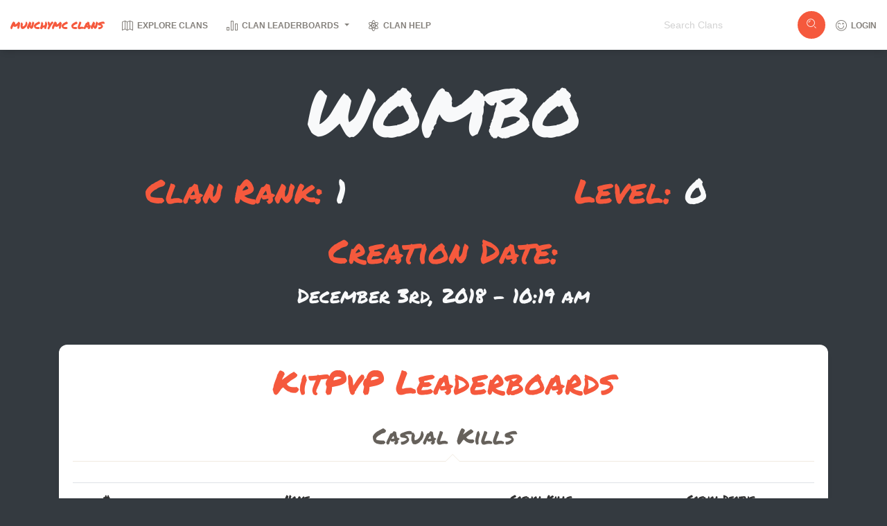

--- FILE ---
content_type: text/html; charset=UTF-8
request_url: https://www.munchymc.com/clans/clan/WOMBO
body_size: 2696
content:
<!DOCTYPE html>
<html lang="en">
<head>
	<meta charset="UTF-8">
	<meta name="description" content="The Official MunchyMC Clan website">

	<title>MunchyMC Clans</title>
	<link rel="stylesheet" href="https://maxcdn.bootstrapcdn.com/bootstrap/4.0.0/css/bootstrap.min.css" integrity="sha384-Gn5384xqQ1aoWXA+058RXPxPg6fy4IWvTNh0E263XmFcJlSAwiGgFAW/dAiS6JXm" crossorigin="anonymous">

	<link rel="stylesheet" media="screen" href="https://www.munchymc.com/css/clans/paper-kit.css">
	<link rel="stylesheet" type="text/css" href="https://www.munchymc.com/css/clans/nucleo-icons.css">
	<link rel="stylesheet" type="text/css" href="https://www.munchymc.com/css/clans/clans.css">

	<link href="https://fonts.googleapis.com/css?family=Knewave|Permanent+Marker" rel="stylesheet">

	<link rel="icon" type="image/x-icon" href="https://www.munchymc.com/favicon.ico">
	<meta name="viewport" content="width=device-width, initial-scale=1">
</head>
<body>
<script>
  (function(i,s,o,g,r,a,m){i['GoogleAnalyticsObject']=r;i[r]=i[r]||function(){
  (i[r].q=i[r].q||[]).push(arguments)},i[r].l=1*new Date();a=s.createElement(o),
  m=s.getElementsByTagName(o)[0];a.async=1;a.src=g;m.parentNode.insertBefore(a,m)
  })(window,document,'script','https://www.google-analytics.com/analytics.js','ga');

  ga('create', 'UA-85982066-1', 'auto');
  ga('send', 'pageview');

</script>

</head>
<body style="background-color: #343a40">
<nav class="navbar navbar-expand-md navbar-danger mb-4">
    <button class="navbar-toggler navbar-toggler-right" type="button" data-toggle="collapse" data-target="#navbar-menu-icon" aria-controls="navbarSupportedContent" aria-expanded="false" aria-label="Toggle navigation">
        <span class="navbar-toggler-icon"></span>
        <span class="navbar-toggler-icon"></span>
        <span class="navbar-toggler-icon"></span>
    </button>
<a class="navbar-brand text-danger" href="https://www.munchymc.com/clans" style="font-family: 'Permanent Marker';">MunchyMC Clans</a>
    <div class="collapse navbar-collapse" id="navbar-menu-icon">
         <ul class="navbar-nav mr-auto">

            
            <li class="nav-item">
                <a class="nav-link" href="https://www.munchymc.com/clans/explore">
                    <i class="nc-icon nc-map-big" aria-hidden="true"></i>
                        Explore Clans
                    </a>
                </li>


            <div class="nav-item dropdown">
                <a class="nav-link dropdown-toggle" data-toggle="dropdown" href="#pk" role="button" aria-haspopup="true" aria-expanded="false">
                    <i class="nc-icon nc-chart-bar-32" aria-hidden="true"></i>
                        Clan Leaderboards
                    </a>
                <ul class="dropdown-menu dropdown-menu-right dropdown-success">
                    <li class="dropdown-header">
                        Current Leaderboards
                    </li>
                <div class="dropdown-divider"></div>
                    <a class="dropdown-item" href="https://www.munchymc.com/clans/leaderboards"> 
                        <i class="nc-icon nc-scissors" aria-hidden="true"></i>
                            KitPvP
                        </a>
                    <a class="dropdown-item" href="https://www.munchymc.com/clans/leaderboards/bank"> 
                        <i class="nc-icon nc-scissors" aria-hidden="true"></i>
                            Bank
                        </a>
                    </ul>
                </div>

             <li class="nav-item">
                    <a class="nav-link" href="https://www.munchymc.com/clans/help">
                        <i class="nc-icon nc-atom" aria-hidden="true"></i>
                            Clan Help
                        </a>
                    </li>
        
            
            </ul>

        <ul class="navbar-nav ml-auto">
            

            <form class="form-inline ml-auto" action="https://www.munchymc.com/clans/search" method="POST">
                <input type="hidden" name="_token" value="ECMXULarQQSrXFYiLxa69TKDy4eynILXCrqYUdHU" autocomplete="off">
                <input class="form-control mr-sm-2 no-border text-danger" name="name" type="text" placeholder="Search Clans">
                    <button type="submit"  class="btn btn-danger btn-just-icon btn-round">
                            <i class="nc-icon nc-zoom-split" aria-hidden="true"></i>
                    </button>
                </form>

                 

                          <li class="nav-item">
                <a class="nav-link " href="https://www.munchymc.com/login">
                    <i class="nc-icon nc-satisfied" aria-hidden="true"></i>
                        Login
                    </a>
                </li>
                                                    </ul>
                                </div>
                            </nav>



	

 	<h1 class="text-center text-light" style="font-size: 96px; font-family: 'Permanent Marker', cursive;">
		WOMBO
	</h1>

<div class="container">
	<div class="row">

		<div class="col-md-6">
 			<h1 class="text-center text-danger" style="font-size: 48px; font-family: 'Permanent Marker', cursive;">
				Clan Rank: <span class="text-light"> 1</span>
			</h1>
		</div>
	<div class="col-md-6">
 		<h1 class="text-center text-danger" style="font-size: 48px; font-family: 'Permanent Marker', cursive;">
			Level: <span class="text-light"> 0</span>
		</h1>
	</div>

  <div class="col-md-6 offset-md-3">
 		<h1 class="text-center text-danger" style="font-size: 48px; margin-bottom: 50px; font-family: 'Permanent Marker', cursive;">
			Creation Date: <br>

			<small class="text-light">December 3rd, 2018 – 10:19 am </small>
		</h1>
	</div>

	<div class="col-md-12"> 
		<div class="card text-center">
			<div class="card-body">
				<h5 class="card-title text-danger" style="font-family: 'Permanent Marker', cursive; font-size: 48px;">
        			KitPvP Leaderboards
    			</h5>
			 <div class="nav-tabs-navigation">
                <div class="nav-tabs-wrapper">
                    <ul id="tabs" class="nav nav-tabs" role="tablist">
                        <li class="nav-item">
                            <a class="nav-link active" style="font-family: 'Permanent Marker', cursive; font-size: 32px;" data-toggle="tab" href="#home" role="tab" aria-expanded="true">
                                Casual Kills
                            </a>
                        </li>
										
										

                    </ul>
                </div>
            </div>
        
        <div id="my-tab-content" class="tab-content text-center">
            <div class="tab-pane active" id="home" role="tabpanel" aria-expanded="true">
				
				<table class="table" style="font-family: 'Permanent Marker', cursive;">
					<thead>
						<tr>
							<th scope="col">#</th>
							<th scope="col">Name</th>
							<th scope="col">Casual Kills</th>
							<th scope="col">Casual Deaths</th>
						</tr>
					</thead>
				<tbody>

							<tr>
					<th scope="row">#1</th>
				     	<td style="font-family: 'Permanent Marker', cursive;">
				     		<span class="label label-danger">LEADER</span> Golfing8 
						</td>
					<td style="font-family: 'Permanent Marker', cursive;">
						235
					</td>
					<td style="font-family: 'Permanent Marker', cursive;">
						166
					</td>
				</tr>
							<tr>
					<th scope="row">#2</th>
				     	<td style="font-family: 'Permanent Marker', cursive;">
				     		<span class="label label-default">MEMBER</span> ThePigGoesOink 
						</td>
					<td style="font-family: 'Permanent Marker', cursive;">
						76
					</td>
					<td style="font-family: 'Permanent Marker', cursive;">
						108
					</td>
				</tr>
							<tr class="table-dark">
					<th scope="row">#3</th>
				     	<td style="font-family: 'Permanent Marker', cursive;">
				     		<span class="label label-default">MEMBER</span> M_I_X_E_D 
						</td>
					<td style="font-family: 'Permanent Marker', cursive;">
						4
					</td>
					<td style="font-family: 'Permanent Marker', cursive;">
						23
					</td>
				</tr>
			
		</tbody>
	</table>

</div>

                            </div>
  			</div>


</div>


 	<h1 class="text-center text-danger" style="font-size: 96px; margin-bottom: 50px; font-family: 'Permanent Marker', cursive;">
		Clan Members
	</h1>

	<div class="row">
					<div class="col-sm-2">
				<div class="card ">
		    		<img class="card-img-top" src="https://crafatar.com/avatars/eaa213fa983a4bd78b2c8f64f5552a2b?size=128&default=MHF_Steve&overlay">
		    			<div class="card-body">
		      				<h5 class="card-title text-danger" style="font-family: 'Permanent Marker', cursive; ">Golfing8</h5>
		      				<p class="card-text" style="font-family: 'Permanent Marker', cursive;">
		      					<span class="label label-danger">LEADER</span> 
							<br>
								Joined: December 3rd, 2018 – 10:19 am 
							</p>
		    			</div>
		    				
		  			</div>
				</div>
						<div class="col-sm-2">
				<div class="card ">
		    		<img class="card-img-top" src="https://crafatar.com/avatars/7978d2b818a9480a8fc34ca0a7f67430?size=128&default=MHF_Steve&overlay">
		    			<div class="card-body">
		      				<h5 class="card-title text-danger" style="font-family: 'Permanent Marker', cursive; ">ThePigGoesOink</h5>
		      				<p class="card-text" style="font-family: 'Permanent Marker', cursive;">
		      					<span class="label label-default">MEMBER</span> 
							<br>
								Joined: May 15th, 2022 – 7:54 pm 
							</p>
		    			</div>
		    				
		  			</div>
				</div>
					</div>

</div>
</div>
</div>
<center class="mt-4">
<script async src="//pagead2.googlesyndication.com/pagead/js/adsbygoogle.js"></script>
<!-- MunchyMC ad Unit -->
<ins class="adsbygoogle"
style="display:inline-block;width:728px;height:90px"
data-ad-client="ca-pub-8837877677166695"
data-ad-slot="5467692539"></ins>
<script>
(adsbygoogle = window.adsbygoogle || []).push({});
</script>
</center>

<footer class="mt-4 pb-2" style="background-color: #007bff !important">
<div class="container">
<h1 class="display-4 text-center" style="font-size: 32px; color: white; font-family: 'Permanent Marker', cursive;">
MunchyMC Clans</h1>
</div>
</footer>

<script defer src="https://static.cloudflareinsights.com/beacon.min.js/vcd15cbe7772f49c399c6a5babf22c1241717689176015" integrity="sha512-ZpsOmlRQV6y907TI0dKBHq9Md29nnaEIPlkf84rnaERnq6zvWvPUqr2ft8M1aS28oN72PdrCzSjY4U6VaAw1EQ==" data-cf-beacon='{"version":"2024.11.0","token":"32f3ce74c93545f29ee67cb63876cc24","r":1,"server_timing":{"name":{"cfCacheStatus":true,"cfEdge":true,"cfExtPri":true,"cfL4":true,"cfOrigin":true,"cfSpeedBrain":true},"location_startswith":null}}' crossorigin="anonymous"></script>
</body>

<script src="https://www.munchymc.com/js/clans/jquery-3.2.1.js" type="text/javascript"></script>
<script src="https://www.munchymc.com/js/clans/jquery-ui-1.12.1.custom.min.js" type="text/javascript"></script>
<script src="https://www.munchymc.com/js/clans/popper.js" type="text/javascript"></script>
<script src="https://www.munchymc.com/js/clans/bootstrap.min.js" type="text/javascript"></script>

<!--  Paper Kit Initialization snd functons -->
<script src="https://www.munchymc.com/js/clans/paper-kit.js"></script>
</html>


--- FILE ---
content_type: text/html; charset=utf-8
request_url: https://www.google.com/recaptcha/api2/aframe
body_size: 269
content:
<!DOCTYPE HTML><html><head><meta http-equiv="content-type" content="text/html; charset=UTF-8"></head><body><script nonce="tl-ClJNVOUBZpZApNPxkvQ">/** Anti-fraud and anti-abuse applications only. See google.com/recaptcha */ try{var clients={'sodar':'https://pagead2.googlesyndication.com/pagead/sodar?'};window.addEventListener("message",function(a){try{if(a.source===window.parent){var b=JSON.parse(a.data);var c=clients[b['id']];if(c){var d=document.createElement('img');d.src=c+b['params']+'&rc='+(localStorage.getItem("rc::a")?sessionStorage.getItem("rc::b"):"");window.document.body.appendChild(d);sessionStorage.setItem("rc::e",parseInt(sessionStorage.getItem("rc::e")||0)+1);localStorage.setItem("rc::h",'1769093421228');}}}catch(b){}});window.parent.postMessage("_grecaptcha_ready", "*");}catch(b){}</script></body></html>

--- FILE ---
content_type: text/css
request_url: https://www.munchymc.com/css/clans/paper-kit.css
body_size: 22100
content:
/*!

 =========================================================
 * Paper Kit 2 - v2.0.1
 =========================================================

 * Product Page: http://www.creative-tim.com/product/paper-kit-2
 * Copyright 2017 Creative Tim (http://www.creative-tim.com)
 * Licensed under MIT (https://github.com/timcreative/paper-kit/blob/master/LICENSE.md)

 =========================================================

 * The above copyright notice and this permission notice shall be included in all copies or substantial portions of the Software.
 */
/*      light colors - used for select dropdown         */
/*           Font Smoothing      */
h1, .h1, h2, .h2, h3, .h3, h4, .h4, h5, .h5, h6, .h6, p, .navbar, .brand, a, .td-name, td, button, input, select, textarea {
  -moz-osx-font-smoothing: grayscale;
  -webkit-font-smoothing: antialiased;
  font-family: "Montserrat", "Helvetica", Arial, sans-serif;
  font-weight: 300;
}

h1, .h1, h2, .h2, h3, .h3, h4, .h4 {
  margin: 30px 0 0;
}

h1, .h1 {
  font-size: 3.6em;
}

h2, .h2 {
  font-size: 2.8em;
}

h3, .h3 {
  font-size: 1.825em;
  line-height: 1.4;
  margin: 20px 0 0px;
}

h4, .h4 {
  font-size: 1.6em;
  line-height: 1.2em;
}

h5, .h5 {
  font-size: 1.35em;
  line-height: 1.4em;
}

h6, .h6 {
  font-size: 0.9em;
  font-weight: 600;
  text-transform: uppercase;
  line-height: 1.5em;
}

p {
  font-size: 15px;
  line-height: 1.5em;
  margin-bottom: 5px;
}

h1 small, h2 small, h3 small, h4 small, h5 small, h6 small, .h1 small, .h2 small, .h3 small, .h4 small, .h5 small, .h6 small, h1 .small, h2 .small, h3 .small, h4 .small, h5 .small, h6 .small, .h1 .small, .h2 .small, .h3 .small, .h4 .small, .h5 .small, .h6 .small {
  color: #9A9A9A;
  line-height: 1.5em;
}

h1 small, h2 small, h3 small, h1 .small, h2 .small, h3 .small {
  font-size: 60%;
}

.title,
.card-title,
.info-title,
.footer-brand,
.footer-big h5,
.footer-big h4,
.media .media-heading {
  font-family: "Montserrat", "Helvetica", Arial, sans-serif;
}
.title,
.title a,
.card-title,
.card-title a,
.info-title,
.info-title a,
.footer-brand,
.footer-brand a,
.footer-big h5,
.footer-big h5 a,
.footer-big h4,
.footer-big h4 a,
.media .media-heading,
.media .media-heading a {
  color: #333333;
  text-decoration: none;
}

.title-uppercase {
  text-transform: uppercase;
}

.description {
  color: #9A9A9A;
}

blockquote small {
  font-style: normal;
}

.text-muted {
  color: #DDDDDD;
}

.text-primary, .text-primary:hover {
  color: #51cbce !important;
}

.text-info, .text-info:hover {
  color: #51bcda !important;
}

.text-success, .text-success:hover {
  color: #6bd098 !important;
}

.text-warning, .text-warning:hover {
  color: #fbc658 !important;
}

.text-danger, .text-danger:hover {
  color: #f5593d !important;
}

.glyphicon {
  line-height: 1;
}

.heart {
  color: #EB5E28;
  animation: heathing 1s ease infinite;
}

@keyframes heathing {
  0% {
    transform: scale(0.75);
  }
  20% {
    transform: scale(1);
  }
  40% {
    transform: scale(0.75);
  }
  60% {
    transform: scale(1);
  }
  80% {
    transform: scale(0.75);
  }
  100% {
    transform: scale(0.75);
  }
}
.footer .credits,
.footer-nav {
  line-height: 85px;
}

.footer .btn {
  margin-bottom: 0;
}

.blockquote {
  border-left: 0 none;
  border-bottom: 1px solid #CCC5B9;
  border-top: 1px solid #CCC5B9;
  font-weight: 300;
  margin: 15px 0 10px;
  text-align: center;
}

.title {
  margin-top: 30px;
  margin-bottom: 25px;
  min-height: 32px;
}

.title.text-center {
  margin-bottom: 50px;
}

/*     General overwrite     */
body {
  color: #66615b;
  font-size: 14px;
  font-weight: 300;
  font-family: 'Montserrat', "Helvetica", Arial, sans-serif;
}

a {
  color: #51bcda;
}
a:hover, a:focus {
  color: #2ba9cd;
  text-decoration: none;
}

hr {
  border-color: #F1EAE0;
}

.icon {
  fill: #66615b;
}

.fa-base {
  font-size: 1.25em !important;
}

a:focus, a:active,
button::-moz-focus-inner,
input[type="reset"]::-moz-focus-inner,
input[type="button"]::-moz-focus-inner,
input[type="submit"]::-moz-focus-inner,
select::-moz-focus-inner,
input[type="file"] > input[type="button"]::-moz-focus-inner {
  outline: 0;
}

.ui-slider-handle:focus,
.navbar-toggle {
  outline: 0 !important;
}

/*           Animations              */
.form-control,
.input-group-addon,
.tagsinput,
.navbar,
.navbar .alert,
.carousel-control.right,
.carousel-control.left {
  -webkit-transition: all 300ms linear;
  -moz-transition: all 300ms linear;
  -o-transition: all 300ms linear;
  -ms-transition: all 300ms linear;
  transition: all 300ms linear;
}

.tagsinput .tag,
.tagsinput-remove-link,
.filter,
.btn-hover,
[data-toggle="collapse"] i,
.animation-transition-fast,
.dropdown-menu .dropdown-item {
  -webkit-transition: all 150ms linear;
  -moz-transition: all 150ms linear;
  -o-transition: all 150ms linear;
  -ms-transition: all 150ms linear;
  transition: all 150ms linear;
}

.btn-morphing .fa,
.btn-morphing .circle,
.gsdk-collapse {
  -webkit-transition: all 300ms linear;
  -moz-transition: all 300ms linear;
  -o-transition: all 300ms linear;
  -ms-transition: all 300ms linear;
  transition: all 300ms linear;
}

.fa {
  width: 18px;
  text-align: center;
}

.margin-top {
  margin-top: 50px;
}

.iframe-container iframe {
  box-shadow: 0 16px 38px -12px rgba(0, 0, 0, 0.56), 0 4px 25px 0 rgba(0, 0, 0, 0.12), 0 8px 10px -5px rgba(0, 0, 0, 0.2);
}

/*       CT colors          */
.ct-blue {
  color: #51cbce;
}

.ct-azure {
  color: #51bcda;
}

.ct-green {
  color: #6bd098;
}

.ct-orange {
  color: #fbc658;
}

.ct-red {
  color: #f5593d;
}

.pagination .page-item .page-link .fa {
  width: auto;
  font-weight: 600;
}

.bg-primary {
  background-color: #6dd3d6 !important;
}

.bg-info {
  background-color: #6ec7e0 !important;
}

.bg-success {
  background-color: #86d9ab !important;
}

.bg-warning {
  background-color: #fcd27b !important;
}

.bg-danger {
  background-color: #f7765f !important;
}

.navbar-transparent {
  background-color: transparent !important;
  border-bottom: 1px solid transparent;
}

.btn {
  box-sizing: border-box;
  border-width: 2px;
  font-size: 12px;
  font-weight: 600;
  padding: 0.5rem 18px;
  line-height: 1.75;
  cursor: pointer;
  text-transform: uppercase;
  background-color: #66615B;
  border-color: #66615B;
  color: #FFFFFF;
  opacity: 1;
  filter: alpha(opacity=100);
  -webkit-transition: all 150ms linear;
  -moz-transition: all 150ms linear;
  -o-transition: all 150ms linear;
  -ms-transition: all 150ms linear;
  transition: all 150ms linear;
}
.btn.btn-border, .btn.btn-link {
  background-color: transparent;
}
.btn:hover, .btn:focus, .btn:active, .btn.active, .show > .btn.dropdown-toggle {
  background-color: #403D39;
  color: #FFFFFF;
  border-color: #403D39;
}
.btn .caret {
  border-top-color: #FFFFFF;
}
.btn.btn-link {
  color: #66615B;
}
.btn.btn-link:hover, .btn.btn-link:focus, .btn.btn-link:active, .btn.btn-link.active, .open > .btn.btn-link.dropdown-toggle {
  background-color: transparent;
  color: #403D39;
}
.btn.btn-link .caret {
  border-top-color: #66615B;
}
.btn .caret {
  border-top-color: #FFFFFF;
}
.btn:hover, .btn:focus {
  outline: 0 !important;
  -webkit-box-shadow: none;
  box-shadow: none;
}
.btn:active, .btn.active, .open > .btn.dropdown-toggle {
  -webkit-box-shadow: none;
  box-shadow: none;
  outline: 0 !important;
}
.btn[class*="btn-outline-"] {
  background-image: none;
  background-color: transparent;
}

.btn-just-icon {
  border-radius: 50px;
  height: 40px;
  width: 40px;
  min-width: 40px;
  padding: 8px;
}
.btn-just-icon.btn-sm {
  padding: 4px !important;
}
.btn-just-icon i {
  font-size: 16px;
  padding: 2px 0px;
}

.upgrade-pro .btn {
  margin-top: 30px;
}

.btn-link.btn-just-icon {
  padding: 8px;
}

.btn-group .btn + .btn,
.btn-group .btn + .btn-group,
.btn-group .btn-group + .btn,
.btn-group .btn-group + .btn-group {
  margin-left: -2px;
}

.btn-primary {
  background-color: #51cbce;
  border-color: #51cbce;
  color: #FFFFFF;
  opacity: 1;
  filter: alpha(opacity=100);
}
.btn-primary:hover, .btn-primary:focus, .btn-primary:active, .btn-primary.active, .show > .btn-primary.dropdown-toggle {
  background-color: #34b5b8;
  color: #FFFFFF;
  border-color: #34b5b8;
}
.btn-primary .caret {
  border-top-color: #FFFFFF;
}
.btn-primary.btn-link {
  color: #51cbce;
}
.btn-primary.btn-link:hover, .btn-primary.btn-link:focus, .btn-primary.btn-link:active, .btn-primary.btn-link.active, .open > .btn-primary.btn-link.dropdown-toggle {
  background-color: transparent;
  color: #34b5b8;
}
.btn-primary.btn-link .caret {
  border-top-color: #51cbce;
}
.btn-primary .caret {
  border-top-color: #FFFFFF;
}

.btn-success {
  background-color: #6bd098;
  border-color: #6bd098;
  color: #FFFFFF;
  opacity: 1;
  filter: alpha(opacity=100);
}
.btn-success:hover, .btn-success:focus, .btn-success:active, .btn-success.active, .show > .btn-success.dropdown-toggle {
  background-color: #44c47d;
  color: #FFFFFF;
  border-color: #44c47d;
}
.btn-success .caret {
  border-top-color: #FFFFFF;
}
.btn-success.btn-link {
  color: #6bd098;
}
.btn-success.btn-link:hover, .btn-success.btn-link:focus, .btn-success.btn-link:active, .btn-success.btn-link.active, .open > .btn-success.btn-link.dropdown-toggle {
  background-color: transparent;
  color: #44c47d;
}
.btn-success.btn-link .caret {
  border-top-color: #6bd098;
}
.btn-success .caret {
  border-top-color: #FFFFFF;
}

.btn-info {
  background-color: #51bcda;
  border-color: #51bcda;
  color: #FFFFFF;
  opacity: 1;
  filter: alpha(opacity=100);
}
.btn-info:hover, .btn-info:focus, .btn-info:active, .btn-info.active, .show > .btn-info.dropdown-toggle {
  background-color: #2ba9cd;
  color: #FFFFFF;
  border-color: #2ba9cd;
}
.btn-info .caret {
  border-top-color: #FFFFFF;
}
.btn-info.btn-link {
  color: #51bcda;
}
.btn-info.btn-link:hover, .btn-info.btn-link:focus, .btn-info.btn-link:active, .btn-info.btn-link.active, .open > .btn-info.btn-link.dropdown-toggle {
  background-color: transparent;
  color: #2ba9cd;
}
.btn-info.btn-link .caret {
  border-top-color: #51bcda;
}
.btn-info .caret {
  border-top-color: #FFFFFF;
}

.btn-warning {
  background-color: #fbc658;
  border-color: #fbc658;
  color: #FFFFFF;
  opacity: 1;
  filter: alpha(opacity=100);
}
.btn-warning:hover, .btn-warning:focus, .btn-warning:active, .btn-warning.active, .show > .btn-warning.dropdown-toggle {
  background-color: #fab526;
  color: #FFFFFF;
  border-color: #fab526;
}
.btn-warning .caret {
  border-top-color: #FFFFFF;
}
.btn-warning.btn-link {
  color: #fbc658;
}
.btn-warning.btn-link:hover, .btn-warning.btn-link:focus, .btn-warning.btn-link:active, .btn-warning.btn-link.active, .open > .btn-warning.btn-link.dropdown-toggle {
  background-color: transparent;
  color: #fab526;
}
.btn-warning.btn-link .caret {
  border-top-color: #fbc658;
}
.btn-warning .caret {
  border-top-color: #FFFFFF;
}

.btn-danger {
  background-color: #f5593d;
  border-color: #f5593d;
  color: #FFFFFF;
  opacity: 1;
  filter: alpha(opacity=100);
}
.btn-danger:hover, .btn-danger:focus, .btn-danger:active, .btn-danger.active, .show > .btn-danger.dropdown-toggle {
  background-color: #f33816;
  color: #FFFFFF;
  border-color: #f33816;
}
.btn-danger .caret {
  border-top-color: #FFFFFF;
}
.btn-danger.btn-link {
  color: #f5593d;
}
.btn-danger.btn-link:hover, .btn-danger.btn-link:focus, .btn-danger.btn-link:active, .btn-danger.btn-link.active, .open > .btn-danger.btn-link.dropdown-toggle {
  background-color: transparent;
  color: #f33816;
}
.btn-danger.btn-link .caret {
  border-top-color: #f5593d;
}
.btn-danger .caret {
  border-top-color: #FFFFFF;
}

.btn-neutral {
  background-color: #FFFFFF;
  border-color: #FFFFFF;
  color: #FFFFFF;
  opacity: 1;
  filter: alpha(opacity=100);
}
.btn-neutral:hover, .btn-neutral:focus, .btn-neutral:active, .btn-neutral.active, .show > .btn-neutral.dropdown-toggle {
  background-color: #403D39;
  color: #FFFFFF;
  border-color: #403D39;
}
.btn-neutral .caret {
  border-top-color: #FFFFFF;
}
.btn-neutral.btn-link {
  color: #FFFFFF;
}
.btn-neutral.btn-link:hover, .btn-neutral.btn-link:focus, .btn-neutral.btn-link:active, .btn-neutral.btn-link.active, .open > .btn-neutral.btn-link.dropdown-toggle {
  background-color: transparent;
  color: #403D39;
}
.btn-neutral.btn-link .caret {
  border-top-color: #FFFFFF;
}
.btn-neutral .caret {
  border-top-color: #FFFFFF;
}

.btn-outline-default {
  border-color: #66615B;
  color: #66615B;
  opacity: 1;
  filter: alpha(opacity=100);
}
.btn-outline-default:hover, .btn-outline-default:focus, .btn-outline-default:active, .btn-outline-default.active, .open > .btn-outline-default.dropdown-toggle {
  background-color: #66615B;
  color: rgba(255, 255, 255, 0.8);
  border-color: #66615B;
}
.btn-outline-default:hover .caret, .btn-outline-default:focus .caret, .btn-outline-default:active .caret, .btn-outline-default.active .caret, .open > .btn-outline-default.dropdown-toggle .caret {
  border-top-color: rgba(255, 255, 255, 0.8);
}
.btn-outline-default .caret {
  border-top-color: #FFFFFF;
}
.btn-outline-default.disabled, .btn-outline-default.disabled:hover, .btn-outline-default.disabled:focus, .btn-outline-default.disabled.focus, .btn-outline-default.disabled:active, .btn-outline-default.disabled.active, .btn-outline-default:disabled, .btn-outline-default:disabled:hover, .btn-outline-default:disabled:focus, .btn-outline-default:disabled.focus, .btn-outline-default:disabled:active, .btn-outline-default:disabled.active, .btn-outline-default[disabled], .btn-outline-default[disabled]:hover, .btn-outline-default[disabled]:focus, .btn-outline-default[disabled].focus, .btn-outline-default[disabled]:active, .btn-outline-default[disabled].active, fieldset[disabled] .btn-outline-default, fieldset[disabled] .btn-outline-default:hover, fieldset[disabled] .btn-outline-default:focus, fieldset[disabled] .btn-outline-default.focus, fieldset[disabled] .btn-outline-default:active, fieldset[disabled] .btn-outline-default.active {
  background-color: transparent;
  border-color: #66615B;
}

.btn-outline-primary {
  border-color: #51cbce;
  color: #51cbce;
  opacity: 1;
  filter: alpha(opacity=100);
}
.btn-outline-primary:hover, .btn-outline-primary:focus, .btn-outline-primary:active, .btn-outline-primary.active, .open > .btn-outline-primary.dropdown-toggle {
  background-color: #51cbce;
  color: rgba(255, 255, 255, 0.8);
  border-color: #51cbce;
}
.btn-outline-primary:hover .caret, .btn-outline-primary:focus .caret, .btn-outline-primary:active .caret, .btn-outline-primary.active .caret, .open > .btn-outline-primary.dropdown-toggle .caret {
  border-top-color: rgba(255, 255, 255, 0.8);
}
.btn-outline-primary .caret {
  border-top-color: #FFFFFF;
}
.btn-outline-primary.disabled, .btn-outline-primary.disabled:hover, .btn-outline-primary.disabled:focus, .btn-outline-primary.disabled.focus, .btn-outline-primary.disabled:active, .btn-outline-primary.disabled.active, .btn-outline-primary:disabled, .btn-outline-primary:disabled:hover, .btn-outline-primary:disabled:focus, .btn-outline-primary:disabled.focus, .btn-outline-primary:disabled:active, .btn-outline-primary:disabled.active, .btn-outline-primary[disabled], .btn-outline-primary[disabled]:hover, .btn-outline-primary[disabled]:focus, .btn-outline-primary[disabled].focus, .btn-outline-primary[disabled]:active, .btn-outline-primary[disabled].active, fieldset[disabled] .btn-outline-primary, fieldset[disabled] .btn-outline-primary:hover, fieldset[disabled] .btn-outline-primary:focus, fieldset[disabled] .btn-outline-primary.focus, fieldset[disabled] .btn-outline-primary:active, fieldset[disabled] .btn-outline-primary.active {
  background-color: transparent;
  border-color: #51cbce;
}

.btn-outline-success {
  border-color: #6bd098;
  color: #6bd098;
  opacity: 1;
  filter: alpha(opacity=100);
}
.btn-outline-success:hover, .btn-outline-success:focus, .btn-outline-success:active, .btn-outline-success.active, .open > .btn-outline-success.dropdown-toggle {
  background-color: #6bd098;
  color: rgba(255, 255, 255, 0.8);
  border-color: #6bd098;
}
.btn-outline-success:hover .caret, .btn-outline-success:focus .caret, .btn-outline-success:active .caret, .btn-outline-success.active .caret, .open > .btn-outline-success.dropdown-toggle .caret {
  border-top-color: rgba(255, 255, 255, 0.8);
}
.btn-outline-success .caret {
  border-top-color: #FFFFFF;
}
.btn-outline-success.disabled, .btn-outline-success.disabled:hover, .btn-outline-success.disabled:focus, .btn-outline-success.disabled.focus, .btn-outline-success.disabled:active, .btn-outline-success.disabled.active, .btn-outline-success:disabled, .btn-outline-success:disabled:hover, .btn-outline-success:disabled:focus, .btn-outline-success:disabled.focus, .btn-outline-success:disabled:active, .btn-outline-success:disabled.active, .btn-outline-success[disabled], .btn-outline-success[disabled]:hover, .btn-outline-success[disabled]:focus, .btn-outline-success[disabled].focus, .btn-outline-success[disabled]:active, .btn-outline-success[disabled].active, fieldset[disabled] .btn-outline-success, fieldset[disabled] .btn-outline-success:hover, fieldset[disabled] .btn-outline-success:focus, fieldset[disabled] .btn-outline-success.focus, fieldset[disabled] .btn-outline-success:active, fieldset[disabled] .btn-outline-success.active {
  background-color: transparent;
  border-color: #6bd098;
}

.btn-outline-info {
  border-color: #51bcda;
  color: #51bcda;
  opacity: 1;
  filter: alpha(opacity=100);
}
.btn-outline-info:hover, .btn-outline-info:focus, .btn-outline-info:active, .btn-outline-info.active, .open > .btn-outline-info.dropdown-toggle {
  background-color: #51bcda;
  color: rgba(255, 255, 255, 0.8);
  border-color: #51bcda;
}
.btn-outline-info:hover .caret, .btn-outline-info:focus .caret, .btn-outline-info:active .caret, .btn-outline-info.active .caret, .open > .btn-outline-info.dropdown-toggle .caret {
  border-top-color: rgba(255, 255, 255, 0.8);
}
.btn-outline-info .caret {
  border-top-color: #FFFFFF;
}
.btn-outline-info.disabled, .btn-outline-info.disabled:hover, .btn-outline-info.disabled:focus, .btn-outline-info.disabled.focus, .btn-outline-info.disabled:active, .btn-outline-info.disabled.active, .btn-outline-info:disabled, .btn-outline-info:disabled:hover, .btn-outline-info:disabled:focus, .btn-outline-info:disabled.focus, .btn-outline-info:disabled:active, .btn-outline-info:disabled.active, .btn-outline-info[disabled], .btn-outline-info[disabled]:hover, .btn-outline-info[disabled]:focus, .btn-outline-info[disabled].focus, .btn-outline-info[disabled]:active, .btn-outline-info[disabled].active, fieldset[disabled] .btn-outline-info, fieldset[disabled] .btn-outline-info:hover, fieldset[disabled] .btn-outline-info:focus, fieldset[disabled] .btn-outline-info.focus, fieldset[disabled] .btn-outline-info:active, fieldset[disabled] .btn-outline-info.active {
  background-color: transparent;
  border-color: #51bcda;
}

.btn-outline-warning {
  border-color: #fbc658;
  color: #fbc658;
  opacity: 1;
  filter: alpha(opacity=100);
}
.btn-outline-warning:hover, .btn-outline-warning:focus, .btn-outline-warning:active, .btn-outline-warning.active, .open > .btn-outline-warning.dropdown-toggle {
  background-color: #fbc658;
  color: rgba(255, 255, 255, 0.8);
  border-color: #fbc658;
}
.btn-outline-warning:hover .caret, .btn-outline-warning:focus .caret, .btn-outline-warning:active .caret, .btn-outline-warning.active .caret, .open > .btn-outline-warning.dropdown-toggle .caret {
  border-top-color: rgba(255, 255, 255, 0.8);
}
.btn-outline-warning .caret {
  border-top-color: #FFFFFF;
}
.btn-outline-warning.disabled, .btn-outline-warning.disabled:hover, .btn-outline-warning.disabled:focus, .btn-outline-warning.disabled.focus, .btn-outline-warning.disabled:active, .btn-outline-warning.disabled.active, .btn-outline-warning:disabled, .btn-outline-warning:disabled:hover, .btn-outline-warning:disabled:focus, .btn-outline-warning:disabled.focus, .btn-outline-warning:disabled:active, .btn-outline-warning:disabled.active, .btn-outline-warning[disabled], .btn-outline-warning[disabled]:hover, .btn-outline-warning[disabled]:focus, .btn-outline-warning[disabled].focus, .btn-outline-warning[disabled]:active, .btn-outline-warning[disabled].active, fieldset[disabled] .btn-outline-warning, fieldset[disabled] .btn-outline-warning:hover, fieldset[disabled] .btn-outline-warning:focus, fieldset[disabled] .btn-outline-warning.focus, fieldset[disabled] .btn-outline-warning:active, fieldset[disabled] .btn-outline-warning.active {
  background-color: transparent;
  border-color: #fbc658;
}

.btn-outline-danger {
  border-color: #f5593d;
  color: #f5593d;
  opacity: 1;
  filter: alpha(opacity=100);
}
.btn-outline-danger:hover, .btn-outline-danger:focus, .btn-outline-danger:active, .btn-outline-danger.active, .open > .btn-outline-danger.dropdown-toggle {
  background-color: #f5593d;
  color: rgba(255, 255, 255, 0.8);
  border-color: #f5593d;
}
.btn-outline-danger:hover .caret, .btn-outline-danger:focus .caret, .btn-outline-danger:active .caret, .btn-outline-danger.active .caret, .open > .btn-outline-danger.dropdown-toggle .caret {
  border-top-color: rgba(255, 255, 255, 0.8);
}
.btn-outline-danger .caret {
  border-top-color: #FFFFFF;
}
.btn-outline-danger.disabled, .btn-outline-danger.disabled:hover, .btn-outline-danger.disabled:focus, .btn-outline-danger.disabled.focus, .btn-outline-danger.disabled:active, .btn-outline-danger.disabled.active, .btn-outline-danger:disabled, .btn-outline-danger:disabled:hover, .btn-outline-danger:disabled:focus, .btn-outline-danger:disabled.focus, .btn-outline-danger:disabled:active, .btn-outline-danger:disabled.active, .btn-outline-danger[disabled], .btn-outline-danger[disabled]:hover, .btn-outline-danger[disabled]:focus, .btn-outline-danger[disabled].focus, .btn-outline-danger[disabled]:active, .btn-outline-danger[disabled].active, fieldset[disabled] .btn-outline-danger, fieldset[disabled] .btn-outline-danger:hover, fieldset[disabled] .btn-outline-danger:focus, fieldset[disabled] .btn-outline-danger.focus, fieldset[disabled] .btn-outline-danger:active, fieldset[disabled] .btn-outline-danger.active {
  background-color: transparent;
  border-color: #f5593d;
}

.btn-outline-neutral {
  border-color: #FFFFFF;
  color: #FFFFFF;
  opacity: 1;
  filter: alpha(opacity=100);
}
.btn-outline-neutral:hover, .btn-outline-neutral:focus, .btn-outline-neutral:active, .btn-outline-neutral.active, .open > .btn-outline-neutral.dropdown-toggle {
  background-color: #FFFFFF;
  color: rgba(255, 255, 255, 0.8);
  border-color: #FFFFFF;
}
.btn-outline-neutral:hover .caret, .btn-outline-neutral:focus .caret, .btn-outline-neutral:active .caret, .btn-outline-neutral.active .caret, .open > .btn-outline-neutral.dropdown-toggle .caret {
  border-top-color: rgba(255, 255, 255, 0.8);
}
.btn-outline-neutral .caret {
  border-top-color: #FFFFFF;
}
.btn-outline-neutral.disabled, .btn-outline-neutral.disabled:hover, .btn-outline-neutral.disabled:focus, .btn-outline-neutral.disabled.focus, .btn-outline-neutral.disabled:active, .btn-outline-neutral.disabled.active, .btn-outline-neutral:disabled, .btn-outline-neutral:disabled:hover, .btn-outline-neutral:disabled:focus, .btn-outline-neutral:disabled.focus, .btn-outline-neutral:disabled:active, .btn-outline-neutral:disabled.active, .btn-outline-neutral[disabled], .btn-outline-neutral[disabled]:hover, .btn-outline-neutral[disabled]:focus, .btn-outline-neutral[disabled].focus, .btn-outline-neutral[disabled]:active, .btn-outline-neutral[disabled].active, fieldset[disabled] .btn-outline-neutral, fieldset[disabled] .btn-outline-neutral:hover, fieldset[disabled] .btn-outline-neutral:focus, fieldset[disabled] .btn-outline-neutral.focus, fieldset[disabled] .btn-outline-neutral:active, fieldset[disabled] .btn-outline-neutral.active {
  background-color: transparent;
  border-color: #FFFFFF;
}
.btn-outline-neutral:hover, .btn-outline-neutral:focus {
  color: #403D39;
  background-color: #FFFFFF;
}

.btn-neutral {
  background-color: #FFFFFF;
  border-color: #FFFFFF;
  color: #FFFFFF;
  opacity: 1;
  filter: alpha(opacity=100);
  color: #66615B;
}
.btn-neutral:hover, .btn-neutral:focus, .btn-neutral:active, .btn-neutral.active, .show > .btn-neutral.dropdown-toggle {
  background-color: #FFFFFF;
  color: #FFFFFF;
  border-color: #FFFFFF;
}
.btn-neutral .caret {
  border-top-color: #FFFFFF;
}
.btn-neutral.btn-link {
  color: #FFFFFF;
}
.btn-neutral.btn-link:hover, .btn-neutral.btn-link:focus, .btn-neutral.btn-link:active, .btn-neutral.btn-link.active, .open > .btn-neutral.btn-link.dropdown-toggle {
  background-color: transparent;
  color: #FFFFFF;
}
.btn-neutral.btn-link .caret {
  border-top-color: #FFFFFF;
}
.btn-neutral .caret {
  border-top-color: #FFFFFF;
}
.btn-neutral:hover, .btn-neutral:focus {
  color: #403D39;
}
.btn-neutral.btn-border:hover, .btn-neutral.btn-border:focus {
  color: #66615B;
}
.btn-neutral.btn-border:active, .btn-neutral.btn-border.active, .open > .btn-neutral.btn-border.dropdown-toggle {
  background-color: #FFFFFF;
  color: #66615B;
}
.btn-neutral.btn-link:active, .btn-neutral.btn-link.active {
  background-color: transparent;
}

.btn:disabled, .btn[disabled], .btn.disabled {
  opacity: 0.5;
  filter: alpha(opacity=50);
}

.btn-link {
  border-color: transparent !important;
  padding: 7px 18px;
}
.btn-link:hover, .btn-link:focus, .btn-link:active {
  text-decoration: none;
  border-color: transparent;
}
.btn-link.btn-icon {
  padding: 7px;
}

.btn-lg {
  font-size: 14px;
  padding: 11px 30px;
}
.btn-lg.btn-simple {
  padding: 13px 30px;
}

.btn-sm {
  font-size: 12px;
  padding: 4px 10px;
}
.btn-sm.btn-simple {
  padding: 6px 10px;
}

.btn-wd {
  min-width: 140px;
}

.btn-group.select {
  width: 100%;
}

.btn-group.select .btn {
  text-align: left;
}

.btn-group.select .caret {
  position: absolute;
  top: 50%;
  margin-top: -1px;
  right: 8px;
}

.btn-just-icon.btn-sm {
  height: 30px;
  width: 30px;
  min-width: 30px;
  padding: 0;
}
.btn-just-icon.btn-sm i {
  font-size: 12px;
}
.btn-just-icon.btn-lg {
  height: 50px;
  width: 50px;
  min-width: 50px;
  padding: 13px;
}
.btn-just-icon.btn-lg i {
  font-size: 18px;
  padding: 0;
}

.btn-round {
  border-radius: 30px;
}

.btn.btn-link:focus {
  box-shadow: none !important;
  text-decoration: none;
}

.column .btn-link {
  padding: 7px 0;
}

.share-buttons .btn-outline-default {
  margin-top: 24px;
}

#modals .btn-outline-neutral {
  margin-bottom: 10px;
}

.btn-group.select {
  overflow: visible !important;
}

.media .media-body .media-footer .btn-neutral {
  margin: 15px 3px;
  font-size: 14px;
}
.media .media-body .media-footer .btn-neutral i {
  margin-right: 0 !important;
}

.form-control::-moz-placeholder {
  color: #d2d2d2;
  opacity: 1;
  filter: alpha(opacity=100);
}

.form-control:-moz-placeholder {
  color: #d2d2d2;
  opacity: 1;
  filter: alpha(opacity=100);
}

.form-control::-webkit-input-placeholder {
  color: #d2d2d2;
  opacity: 1;
  filter: alpha(opacity=100);
}

.form-control:-ms-input-placeholder {
  color: #d2d2d2;
  opacity: 1;
  filter: alpha(opacity=100);
}

.form-control {
  background-color: #FFFFFF;
  border: 1px solid #DDDDDD;
  border-radius: 4px;
  color: #66615b;
  font-size: 14px;
  padding: 7px 12px;
  height: 40px;
  -webkit-box-shadow: none;
  box-shadow: none;
}
.form-control:focus {
  background-color: #FFFFFF;
  border: 1px solid #9A9A9A;
  -webkit-box-shadow: none;
  box-shadow: none;
  outline: 0 !important;
}
.form-control.no-border {
  border: medium none !important;
}
.has-success .form-control, .has-error .form-control, .has-success .form-control:focus, .has-error .form-control:focus {
  -webkit-box-shadow: none;
  box-shadow: none;
}
.has-success .form-control {
  border: 1px solid #ccc;
  color: #66615b;
}
.has-success .form-control:focus {
  border: 1px solid #6bd098;
  color: #6bd098;
}
.has-danger .form-control {
  background-color: #FFC0A4;
  border: 1px solid #f5593d;
  color: #f5593d;
}
.has-danger .form-control:focus {
  background-color: #FFFFFF;
  border: 1px solid #f5593d;
}
.form-control + .form-control-feedback {
  border-radius: 6px;
  font-size: 14px;
  color: #f5593d;
  font-size: .8rem;
  position: absolute;
  top: 100%;
  padding-left: 12px;
  vertical-align: middle;
}
.open .form-control {
  border-radius: 4px 4px 0 0;
  border-bottom-color: transparent;
}

.input-group.input-group-focus .input-group-addon {
  border-color: #9A9A9A;
}

.input-lg {
  height: 55px;
  padding: 11px 30px;
}

.has-error .form-control-feedback, .has-error .control-label {
  color: #f5593d;
}

.has-success .form-control-feedback, .has-success .control-label {
  color: #6bd098;
}

.input-group-addon {
  background-color: #FFFFFF;
  border-radius: 4px;
}
.input-group-addon.no-border {
  border: medium none !important;
}
.has-success .input-group-addon, .has-error .input-group-addon {
  background-color: #FFFFFF;
}
.has-error .form-control:focus + .input-group-addon {
  color: #f5593d;
}
.has-success .form-control:focus + .input-group-addon {
  color: #6bd098;
}
.form-control:focus + .input-group-addon, .form-control:focus ~ .input-group-addon {
  background-color: #FFFFFF;
}

.input-group .form-control:first-child,
.input-group-addon:first-child,
.input-group-btn:first-child > .dropdown-toggle,
.input-group-btn:last-child > .btn:not(:last-child):not(.dropdown-toggle) {
  border-right: 0 none;
  padding-right: 0;
}

.input-group .form-control:last-child,
.input-group-addon:last-child,
.input-group-btn:last-child > .dropdown-toggle,
.input-group-btn:first-child > .btn:not(:first-child) {
  border-left: 0 none;
}

.form-control[disabled], .form-control[readonly], fieldset[disabled] .form-control {
  background-color: #E3E3E3;
  color: #66615B;
  cursor: not-allowed;
}

.input-group[disabled] .input-group-addon {
  background-color: #E3E3E3;
  cursor: not-allowed;
  border-color: #DDDDDD;
}

.input-group-btn .btn {
  border-width: 1px;
  padding: 9px 18px;
}

.input-group-btn .btn-default:not(.btn-fill) {
  border-color: #DDDDDD;
}

.input-group-btn:last-child > .btn {
  margin-left: 0;
}

textarea.form-control {
  padding: 10px 18px;
  height: auto;
}

.form-group {
  position: relative;
}

.register-form .form-control {
  border: 1px solid transparent !important;
}

#inputs .input-group {
  margin-bottom: 1rem;
}

.card-form-horizontal .card-body .form-group {
  margin-bottom: 0;
}

.form-group-no-border .form-control,
.form-group-no-border .input-group-addon {
  border: 0 !important;
}

.register-form .input-group .input-group-addon {
  padding-right: 2px;
}
.register-form .input-group .form-control {
  margin-left: -1px;
}

.has-success .form-control.form-control-success {
  padding-right: 2.5em;
}

.has-danger .form-control.form-control-danger {
  padding-right: 2.5em;
}

.progress {
  background-color: #DDDDDD;
  border-radius: 3px;
  box-shadow: none;
  height: 8px;
}

.progress-thin {
  height: 4px;
}

.progress-bar {
  background-color: #51cbce;
}

.progress-bar-primary {
  background-color: #51cbce;
}

.progress-bar-info {
  background-color: #51bcda;
}

.progress-bar-success {
  background-color: #6bd098;
}

.progress-bar-warning {
  background-color: #fbc658;
}

.progress-bar-danger {
  background-color: #f5593d;
}

.noUi-target,
.noUi-target * {
  -webkit-touch-callout: none;
  -ms-touch-action: none;
  user-select: none;
  box-sizing: border-box;
}

.noUi-base {
  width: 100%;
  height: 100%;
  position: relative;
}

.noUi-origin {
  position: absolute;
  right: 0;
  top: 0;
  left: 0;
  bottom: 0;
}

.noUi-handle {
  position: relative;
  z-index: 1;
  box-sizing: border-box;
}

.noUi-stacking .noUi-handle {
  z-index: 10;
}

.noUi-state-tap .noUi-origin {
  transition: left 0.3s, top 0.3s;
}

.noUi-state-drag * {
  cursor: inherit !important;
}

.noUi-horizontal {
  height: 10px;
}

.noUi-handle {
  box-sizing: border-box;
  width: 14px;
  height: 14px;
  left: -10px;
  top: -6px;
  cursor: pointer;
  border-radius: 100%;
  transition: all 0.2s ease-out;
  border: 1px solid;
  background: #FFFFFF;
  box-shadow: 0 2px 2px 0 rgba(0, 0, 0, 0.14), 0 3px 1px -2px rgba(0, 0, 0, 0.2), 0 1px 5px 0 rgba(0, 0, 0, 0.12);
  outline: none;
}

.noUi-vertical .noUi-handle {
  margin-left: 5px;
  cursor: ns-resize;
}

.noUi-horizontal.noUi-extended {
  padding: 0 15px;
}

.noUi-horizontal.noUi-extended .noUi-origin {
  right: -15px;
}

.noUi-background {
  height: 2px;
  margin: 20px 0;
}

.noUi-origin {
  margin: 0;
  border-radius: 0;
  height: 2px;
  background: #c8c8c8;
}

.noUi-origin[style^="left: 0"] .noUi-handle {
  background-color: #fff;
  border: 2px solid #c8c8c8;
}

.noUi-origin[style^="left: 0"] .noUi-handle.noUi-active {
  border-width: 1px;
}

.noUi-target {
  border-radius: 3px;
}

.noUi-horizontal {
  height: 2px;
  margin: 15px 0;
}

.noUi-vertical {
  height: 100%;
  width: 2px;
  margin: 0 15px;
  display: inline-block;
}

.noUi-handle.noUi-active {
  transform: scale3d(2, 2, 1);
}

[disabled].noUi-slider {
  opacity: 0.5;
}

[disabled] .noUi-handle {
  cursor: not-allowed;
}

.slider {
  background: #c8c8c8;
}

.c-1-color {
  background-color: blue;
}

.c-2-color {
  background-color: white;
}

.slider.noUi-connect {
  background-color: #7AC29A;
}

.slider .noUi-handle {
  border-color: #7AC29A;
}

.slider.slider-info .noUi-origin:first-child {
  background-color: #51cbce;
}

.slider.slider-info .noUi-handle {
  border-color: #51cbce;
}

.slider.slider-success .noUi-connect,
.slider.slider-success.noUi-connect {
  background-color: #51cbce;
}

.slider.slider-success .noUi-handle {
  border-color: #51cbce;
}

.slider.slider-warning .noUi-connect,
.slider.slider-warning.noUi-connect {
  background-color: #ff9800;
}

.slider.slider-warning .noUi-handle {
  border-color: #ff9800;
}

.slider.slider-danger .noUi-connect,
.slider.slider-danger.noUi-connect {
  background-color: #f44336;
}

.slider.slider-danger .noUi-handle {
  border-color: #f44336;
}

.alert {
  border: 0;
  border-radius: 0;
  color: #FFFFFF;
  padding: 10px 15px;
  font-size: 14px;
}
.alert .close {
  font-size: 20px;
  color: #FFFFFF;
}
.container .alert {
  border-radius: 4px;
}
.navbar .alert {
  border-radius: 0;
  left: 0;
  position: absolute;
  right: 0;
  top: 85px;
  width: 100%;
  z-index: 3;
}
.navbar:not(.navbar-transparent) .alert {
  top: 70px;
}
.alert .alert-icon {
  display: block;
  font-size: 30px;
  left: 15px;
  position: absolute;
  top: 50%;
  margin-top: -22px;
}
.alert.message {
  padding-right: 60px;
}
.alert i {
  position: relative;
  font-size: 20px;
  top: 5px;
  margin-top: -5px;
  font-weight: 600;
}

.alert-info {
  background-color: #6ec7e0;
}

.alert-success {
  background-color: #86d9ab;
}

.alert-warning {
  background-color: #fcd27b;
}

.alert-danger {
  background-color: #f7765f;
}

/*           Labels & Progress-bar              */
.label {
  padding: 0.2em 0.6em;
  border-radius: 10px;
  color: #FFFFFF;
  font-weight: 500;
  font-size: 0.75em;
  text-transform: uppercase;
  display: inline-block;
  margin-bottom: 3px;
  line-height: 17px;
}

.label-primary {
  background-color: #51cbce;
}

.label-info {
  background-color: #51bcda;
}

.label-success {
  background-color: #6bd098;
}

.label-warning {
  background-color: #fbc658;
}

.label-danger {
  background-color: #f5593d;
}

.label-default {
  background-color: #66615B;
}

.tooltip {
  font-size: 12px;
  font-weight: 400;
}
.tooltip .arrow::before {
  border-left-color: #FFFFFF !important;
}
.tooltip .arrow::after {
  border-left-color: rgba(0, 0, 0, 0.2) !important;
  margin-left: 2px;
}

.tooltip-inner {
  background-color: #FFFFFF;
  border-radius: 4px;
  box-shadow: 0 1px 13px rgba(0, 0, 0, 0.14), 0 0 0 1px rgba(115, 71, 38, 0.23);
  color: #66615B;
  max-width: 200px;
  padding: 10px 10px;
  text-align: center;
  text-decoration: none;
}

.tooltip-inner:after {
  content: "";
  display: inline-block;
  position: absolute;
}

.tooltip-inner:before {
  content: "";
  display: inline-block;
  position: absolute;
}

.tooltip.show {
  opacity: 1 !important;
}

.popover {
  border: 0;
  border-radius: 4px;
  background-color: #FFF;
  color: #66615b;
  font-weight: 400;
  padding: 0;
  z-index: 1031;
  -webkit-box-shadow: none;
  box-shadow: none;
}

.popover-header {
  background-color: #FFF;
  border-bottom: 0 none;
  font-size: 15px;
  font-weight: normal;
  line-height: 22px;
  padding: 15px 15px 0px 15px;
  margin: 0;
  color: #66615b;
  text-align: center;
  border-radius: 4px 4px 0 0;
  margin-bottom: -10px;
}

.popover-body {
  padding: 15px;
  text-align: center;
}

.popover-filter {
  position: fixed;
  top: 0;
  right: 0;
  bottom: 0;
  left: 0;
  z-index: 1030;
  background-color: #000000;
  opacity: 0;
  filter: alpha(opacity=0);
  visibility: hidden;
  transition: visibility 0s linear 0.3s,opacity 0.3s linear;
}

.popover-filter.in {
  visibility: visible;
  opacity: 0.2;
  filter: alpha(opacity=20);
  transition-delay: 0s;
}

.popover-filter.in {
  visibility: visible;
  opacity: 0.2;
  filter: alpha(opacity=20);
  transition-delay: 0s;
}

.popover-primary {
  background-color: #6dd3d6;
  color: #FFFFFF;
}
.popover-primary .popover-title {
  background-color: #6dd3d6;
  color: rgba(0, 0, 0, 0.56);
}
.popover-primary.bottom .arrow:after {
  border-bottom-color: #6dd3d6;
}
.popover-primary.left > .arrow::after {
  border-left-color: #6dd3d6;
}
.popover-primary.top > .arrow::after {
  border-top-color: #6dd3d6;
}
.popover-primary.right > .arrow::after {
  border-right-color: #6dd3d6;
}

.popover-info {
  background-color: #6ec7e0;
  color: #FFFFFF;
}
.popover-info .popover-title {
  background-color: #6ec7e0;
  color: rgba(0, 0, 0, 0.56);
}
.popover-info.bottom .arrow:after {
  border-bottom-color: #6ec7e0;
}
.popover-info.left > .arrow::after {
  border-left-color: #6ec7e0;
}
.popover-info.top > .arrow::after {
  border-top-color: #6ec7e0;
}
.popover-info.right > .arrow::after {
  border-right-color: #6ec7e0;
}

.popover-success {
  background-color: #86d9ab;
  color: #FFFFFF;
}
.popover-success .popover-title {
  background-color: #86d9ab;
  color: rgba(0, 0, 0, 0.56);
}
.popover-success.bottom .arrow:after {
  border-bottom-color: #86d9ab;
}
.popover-success.left > .arrow::after {
  border-left-color: #86d9ab;
}
.popover-success.top > .arrow::after {
  border-top-color: #86d9ab;
}
.popover-success.right > .arrow::after {
  border-right-color: #86d9ab;
}

.popover-warning {
  background-color: #fcd27b;
  color: #FFFFFF;
}
.popover-warning .popover-title {
  background-color: #fcd27b;
  color: rgba(0, 0, 0, 0.56);
}
.popover-warning.bottom .arrow:after {
  border-bottom-color: #fcd27b;
}
.popover-warning.left > .arrow::after {
  border-left-color: #fcd27b;
}
.popover-warning.top > .arrow::after {
  border-top-color: #fcd27b;
}
.popover-warning.right > .arrow::after {
  border-right-color: #fcd27b;
}

.popover-danger {
  background-color: #f7765f;
  color: #FFFFFF;
}
.popover-danger .popover-title {
  background-color: #f7765f;
  color: rgba(0, 0, 0, 0.56);
}
.popover-danger.bottom .arrow:after {
  border-bottom-color: #f7765f;
}
.popover-danger.left > .arrow::after {
  border-left-color: #f7765f;
}
.popover-danger.top > .arrow::after {
  border-top-color: #f7765f;
}
.popover-danger.right > .arrow::after {
  border-right-color: #f7765f;
}

.popover-primary.bs-tether-element-attached-bottom::after,
.popover-primary.bs-tether-element-attached-bottom::before,
.popover-primary.popover-top::after,
.popover-primary.popover-top::before {
  border-top-color: #6dd3d6 !important;
}

.popover.popover-info.bs-tether-element-attached-top::after,
.popover.popover-info.popover-bottom::after,
.popover.popover-info.bs-tether-element-attached-top::before,
.popover.popover-info.popover-bottom::before {
  border-bottom-color: #6ec7e0 !important;
}

.popover-success.bs-tether-element-attached-left::after,
.popover-success.bs-tether-element-attached-left::before,
.popover-success.popover-right::after,
.popover-success.popover-right::before {
  border-right-color: #86d9ab !important;
}

.popover.popover-warning.bs-tether-element-attached-right::after,
.popover.popover-warning.bs-tether-element-attached-right::before,
.popover.popover-warning.popover-left::after,
.popover.popover-warning.popover-left::before {
  border-left-color: #fcd27b !important;
}

.popover.popover-danger.bs-tether-element-attached-right::after,
.popover.popover-danger.bs-tether-element-attached-right::before,
.popover.popover-danger.popover-left::after,
.popover.popover-danger.popover-left::before {
  border-left-color: #f7765f !important;
}

.popover.bs-tether-element-attached-top::after, .popover.popover-bottom::after,
.popover.bs-tether-element-attached-top::before, .popover.popover-bottom::before {
  border-bottom-color: #fff !important;
}

.section {
  padding: 70px 0;
  position: relative;
  background-color: #FFFFFF;
}

.section-with-space {
  padding: 60px 0;
}

.section-gray {
  background-color: #EEEEEE;
}

.section-nude {
  background-color: #FFFCF5;
}

.section-gold {
  background-color: #caac90;
  color: #FFFFFF;
}

.section-brown {
  background-color: #A59E94;
  color: #FFFFFF;
}

.section-light-blue {
  background-color: #51cbce;
  color: #FFFFFF;
}

.section-dark-blue {
  background-color: #506367;
  color: #FFFFFF;
}

.section-dark {
  background-color: #0b1011;
}

.section-image,
.section-gold,
.section-dark {
  position: relative;
}
.section-image .title,
.section-image .info-title,
.section-image .card-plain .card-title,
.section-gold .title,
.section-gold .info-title,
.section-gold .card-plain .card-title,
.section-dark .title,
.section-dark .info-title,
.section-dark .card-plain .card-title {
  color: #FFFFFF !important;
}
.section-image .category,
.section-image .description,
.section-image .card-plain .card-description,
.section-image .card-plain .card-category,
.section-gold .category,
.section-gold .description,
.section-gold .card-plain .card-description,
.section-gold .card-plain .card-category,
.section-dark .category,
.section-dark .description,
.section-dark .card-plain .card-description,
.section-dark .card-plain .card-category {
  color: rgba(255, 255, 255, 0.7);
}
.section-image hr,
.section-gold hr,
.section-dark hr {
  border-color: rgba(255, 255, 255, 0.19);
}

.page-header .title,
.page-header .info-title,
.carousel-caption .title,
.carousel-caption .info-title {
  color: #FFFFFF;
}

[class*="features-"],
[class*="team-"],
[class*="projects-"],
[class*="pricing-"],
[class*="testimonials-"],
[class*="contactus-"] {
  padding: 80px 0;
}

.section-image {
  background-position: center center;
  background-size: cover;
}
.section-image:before {
  background-color: rgba(0, 0, 0, 0.5);
  content: "";
  display: block;
  height: 100%;
  left: 0;
  top: 0;
  position: absolute;
  width: 100%;
  z-index: 1;
}
.section-image .container {
  position: relative;
  z-index: 2;
}

.section-login {
  min-height: 700px;
}

@media all and (-ms-high-contrast: none), (-ms-high-contrast: active) {
  /* IE10+ CSS styles go here */
  .page-header .content-center {
    position: absolute;
    top: 50%;
    left: 50%;
    transform: translate(-50%, -75%);
  }
  .page-header .presentation-title {
    background: none !important;
  }
}
.from-check,
.form-check-radio {
  margin-bottom: 12px;
  position: relative;
}

.form-check .form-check-label {
  display: inline-block;
  position: relative;
  cursor: pointer;
  padding-left: 35px;
  line-height: 26px;
  margin-bottom: 0;
}
.form-check .form-check-sign::before,
.form-check .form-check-sign::after {
  content: " ";
  display: inline-block;
  position: absolute;
  width: 24px;
  height: 24px;
  left: 0;
  cursor: pointer;
  border-radius: 3px;
  top: 0;
  background-color: #AAA7A4;
  border: 1px solid #E3E3E3;
  -webkit-transition: opacity 0.3s linear;
  -moz-transition: opacity 0.3s linear;
  -o-transition: opacity 0.3s linear;
  -ms-transition: opacity 0.3s linear;
  transition: opacity 0.3s linear;
}
.form-check .form-check-sign::after {
  font-family: 'FontAwesome';
  content: "\f00c";
  top: 0px;
  text-align: center;
  font-size: 14px;
  opacity: 0;
  color: #EFE;
  border: 0;
  background-color: inherit;
}
.form-check.disabled .form-check-label {
  color: #9A9A9A;
  opacity: .5;
  cursor: not-allowed;
}

.form-check input[type="checkbox"],
.form-check-radio input[type="radio"] {
  opacity: 0;
  position: absolute;
  visibility: hidden;
}

.form-check input[type="checkbox"]:checked + .form-check-sign::after {
  opacity: 1;
}

.form-control input[type="checkbox"]:disabled + .form-check-sign::before,
.checkbox input[type="checkbox"]:disabled + .form-check-sign::after {
  cursor: not-allowed;
}

.form-check .form-check-label input[type="checkbox"]:disabled + .form-check-sign,
.form-check-radio input[type="radio"]:disabled + .form-check-sign {
  pointer-events: none !important;
}

.form-check-radio .form-check-label {
  padding-left: 2rem;
}
.form-check-radio .form-check-label .form-check-sign::after {
  -webkit-transition: opacity 0.3s linear;
  -moz-transition: opacity 0.3s linear;
  -o-transition: opacity 0.3s linear;
  -ms-transition: opacity 0.3s linear;
  transition: opacity 0.3s linear;
}
.form-check-radio.disabled .form-check-label {
  color: #9A9A9A;
  opacity: .5;
  cursor: not-allowed;
}

.form-check-radio .form-check-sign::before {
  font-family: 'FontAwesome';
  content: "\f10c";
  font-size: 22px;
  -webkit-font-smoothing: antialiased;
  -moz-osx-font-smoothing: grayscale;
  display: inline-block;
  position: absolute;
  opacity: .50;
  left: 5px;
  top: -5px;
}

.form-check-label input[type="checkbox"]:checked + .form-check-sign:before {
  background-color: #66615B;
}

.form-check-radio input[type="radio"] + .form-check-sign:after,
.form-check-radio input[type="radio"] {
  opacity: 0;
  -webkit-transition: opacity 0.3s linear;
  -moz-transition: opacity 0.3s linear;
  -o-transition: opacity 0.3s linear;
  -ms-transition: opacity 0.3s linear;
  transition: opacity 0.3s linear;
  content: " ";
  display: block;
}

.form-check-radio input[type="radio"]:checked + .form-check-sign::after {
  font-family: 'FontAwesome';
  content: "\f192";
  top: -5px;
  position: absolute;
  left: 5px;
  opacity: 1;
  font-size: 22px;
}

.form-check-radio input[type="radio"]:checked + .form-check-sign::after {
  opacity: 1;
}

.form-check-radio input[type="radio"]:disabled + .form-check-sign::before,
.form-check-radio input[type="radio"]:disabled + .form-check-sign::after {
  color: #9A9A9A;
}

.nav .nav-item .nav-link:hover,
.nav .nav-item .nav-link:focus {
  background-color: transparent;
}

.navbar {
  border: 0;
  font-size: 14px;
  transition: all 0.4s;
  -webkit-transition: all 0.4s;
  padding: 0;
  background: #FFFFFF;
  box-shadow: 0 6px 10px -4px rgba(0, 0, 0, 0.15);
}
.navbar .navbar-toggler-right {
  float: right;
}
.navbar .navbar-brand {
  font-weight: 600;
  margin: 5px 0px;
  padding: 20px 15px;
  font-size: 14px;
  color: #66615B;
  text-transform: uppercase;
}
.navbar .nav-link i {
  font-size: 16px;
  position: relative;
  top: 4px;
  right: 3px;
}
.navbar .nav-link [class^="fa"] {
  top: 2px;
}
.navbar .nav-link p {
  margin: 0px 0px;
  color: #9A9A9A !important;
  text-transform: uppercase;
  font-weight: 600;
  font-size: 12px;
  line-height: 1.5em;
  padding: 15px 0;
}
.navbar .nav-link p:hover {
  color: #403D39 !important;
}
.navbar .navbar-nav .nav-item .nav-link {
  line-height: 1.6;
  margin: 15px 0px;
  padding: 10px 15px;
  opacity: .8;
  font-size: 12px;
  text-transform: uppercase;
  font-weight: 600;
  color: #66615B;
}
.navbar .navbar-nav .nav-item .nav-link.btn {
  margin: 15px 3px;
  padding: 9px;
}
.navbar .navbar-nav .dropdown-menu {
  border-radius: 12px;
  margin-top: 1px;
}
.navbar .navbar-collapse .nav-item .nav-link p {
  display: inline;
}
.navbar .navbar-collapse .nav-item .dropdown-item i {
  margin: 0 10px;
  margin: 0 10px 0px 5px;
  font-size: 18px;
  position: relative;
  top: 3px;
}
.navbar .navbar-collapse.show .navbar-nav .nav-item {
  padding-right: 10px;
}
.navbar .notification-bubble {
  right: 72px;
  padding: 0.2em 0.6em;
  position: absolute;
  top: 15px;
}
.navbar .btn {
  margin: 15px 3px;
  font-size: 12px;
}
.navbar .btn i {
  font-size: 14px;
  line-height: 13px;
}
.navbar .btn-simple {
  font-size: 16px;
}
.navbar .caret {
  left: 0;
  right: 0;
  margin-right: auto;
  margin-left: auto;
  position: absolute;
}
.navbar.navbar-transparent {
  padding-top: 25px;
}
.navbar .logo-container {
  margin-top: 5px;
}
.navbar .logo-container .logo {
  overflow: hidden;
  border-radius: 50%;
  border: 1px solid #333333;
  width: 50px;
  float: left;
}
.navbar .logo-container .logo img {
  width: 100%;
}
.navbar .logo-container .brand {
  font-size: 18px;
  color: #FFFFFF;
  line-height: 20px;
  float: left;
  margin-left: 10px;
  margin-top: 5px;
  width: 75px;
  height: 50px;
}

.navbar.fixed-top .nav-link i {
  top: 4px;
}

.navbar-absolute {
  position: absolute;
  width: 100%;
  padding-top: 10px;
  z-index: 1029;
}

.navbar-transparent .navbar-brand, [class*="bg"] .navbar-brand {
  color: #FFFFFF;
  opacity: 0.9;
  filter: alpha(opacity=90);
}
.navbar-transparent .navbar-brand:focus, .navbar-transparent .navbar-brand:hover, [class*="bg"] .navbar-brand:focus, [class*="bg"] .navbar-brand:hover {
  background-color: transparent;
  opacity: 1;
  filter: alpha(opacity=100);
  color: #FFFFFF;
}
.navbar-transparent .navbar-nav .nav-item .nav-link:not(.btn), [class*="bg"] .navbar-nav .nav-item .nav-link:not(.btn) {
  color: #FFFFFF;
  border-color: #FFFFFF;
}
.navbar-transparent .navbar-nav .active .nav-link
.active .nav-link:hover,
.navbar-transparent .navbar-nav .active .nav-link:focus,
.navbar-transparent .navbar-nav .nav-item .nav-link:hover,
.navbar-transparent .navbar-nav .nav-item .nav-link:focus, [class*="bg"] .navbar-nav .active .nav-link
.active .nav-link:hover,
[class*="bg"] .navbar-nav .active .nav-link:focus,
[class*="bg"] .navbar-nav .nav-item .nav-link:hover,
[class*="bg"] .navbar-nav .nav-item .nav-link:focus {
  background-color: transparent;
  color: #FFFFFF;
  opacity: 1;
  filter: alpha(opacity=100);
}
.navbar-transparent .navbar-nav .nav .nav-item a.btn:hover, [class*="bg"] .navbar-nav .nav .nav-item a.btn:hover {
  background-color: transparent;
}
.navbar-transparent .navbar-nav .dropdown .nav-link .caret,
.navbar-transparent .navbar-nav .dropdown .nav-link:hover .caret,
.navbar-transparent .navbar-nav .dropdown .nav-link:focus .caret, [class*="bg"] .navbar-nav .dropdown .nav-link .caret,
[class*="bg"] .navbar-nav .dropdown .nav-link:hover .caret,
[class*="bg"] .navbar-nav .dropdown .nav-link:focus .caret {
  border-bottom-color: #FFFFFF;
  border-top-color: #FFFFFF;
}
.navbar-transparent .navbar-nav .open .nav-link,
.navbar-transparent .navbar-nav .open .nav-link:hover,
.navbar-transparent .navbar-nav .open .nav-link:focus, [class*="bg"] .navbar-nav .open .nav-link,
[class*="bg"] .navbar-nav .open .nav-link:hover,
[class*="bg"] .navbar-nav .open .nav-link:focus {
  background-color: transparent;
  color: #66615B;
  opacity: 1;
  filter: alpha(opacity=100);
}
.navbar-transparent .btn-default.btn-fill, [class*="bg"] .btn-default.btn-fill {
  color: #9A9A9A;
  background-color: #FFFFFF;
  opacity: 0.9;
  filter: alpha(opacity=90);
}
.navbar-transparent .btn-default.btn-fill:hover,
.navbar-transparent .btn-default.btn-fill:focus,
.navbar-transparent .btn-default.btn-fill:active,
.navbar-transparent .btn-default.btn-fill.active,
.navbar-transparent .open .dropdown-toggle.btn-fill.btn-default, [class*="bg"] .btn-default.btn-fill:hover,
[class*="bg"] .btn-default.btn-fill:focus,
[class*="bg"] .btn-default.btn-fill:active,
[class*="bg"] .btn-default.btn-fill.active,
[class*="bg"] .open .dropdown-toggle.btn-fill.btn-default {
  border-color: #FFFFFF;
  opacity: 1;
  filter: alpha(opacity=100);
}

.nav-open .nav .caret {
  border-bottom-color: #FFFFFF;
  border-top-color: #FFFFFF;
}

.navbar-default .brand {
  color: #66615b !important;
}
.navbar-default .navbar-nav .nav-item .nav-link:not(.btn) {
  color: #9A9A9A;
}
.navbar-default .navbar-nav .active .nav-link,
.navbar-default .navbar-nav .active .nav-link:not(.btn):hover,
.navbar-default .navbar-nav .active .nav-link:not(.btn):focus,
.navbar-default .navbar-nav .nav-item .nav-link:not(.btn):hover,
.navbar-default .navbar-nav .nav-item .nav-link:not(.btn):focus {
  background-color: transparent;
  border-radius: 3px;
  color: #51bcda;
  opacity: 1;
  filter: alpha(opacity=100);
}

.navbar-danger .navbar-nav .active .nav-link,
.navbar-danger .navbar-nav .active .nav-link:not(.btn):hover,
.navbar-danger .navbar-nav .active .nav-link:not(.btn):focus,
.navbar-danger .navbar-nav .nav-item .nav-link:not(.btn):hover,
.navbar-danger .navbar-nav .nav-item .nav-link:not(.btn):focus {
  background-color: transparent;
  border-radius: 3px;
  color: #f5593d;
  opacity: 1;
  filter: alpha(opacity=100);
}

.navbar-default .navbar-nav .dropdown .nav-link:hover .caret,
.navbar-default .navbar-nav .dropdown .nav-link:focus .caret {
  border-bottom-color: #51bcda;
  border-top-color: #51bcda;
}
.navbar-default .navbar-nav .open .nav-link,
.navbar-default .navbar-nav .open .nav-link:hover,
.navbar-default .navbar-nav .open .nav-link:focus {
  background-color: transparent;
  color: #51bcda;
}
.navbar-default .navbar-nav .navbar-toggler:hover, .navbar-default .navbar-nav .navbar-toggler:focus {
  background-color: transparent;
}
.navbar-default:not(.navbar-transparent) .btn-default:hover {
  color: #51bcda;
  border-color: #51bcda;
}
.navbar-default:not(.navbar-transparent) .btn-neutral, .navbar-default:not(.navbar-transparent) .btn-neutral:hover, .navbar-default:not(.navbar-transparent) .btn-neutral:active {
  color: #9A9A9A;
}

/*      Navbar with icons            */
.navbar-icons.navbar .navbar-brand {
  margin-top: 12px;
  margin-bottom: 12px;
}
.navbar-icons .navbar-nav .nav-item .nav-link {
  text-align: center;
  padding: 6px 15px;
  margin: 6px 3px;
}
.navbar-icons .navbar-nav [class^="pe"] {
  font-size: 30px;
  position: relative;
}
.navbar-icons .navbar-nav p {
  margin: 3px 0 0;
}

.navbar-form {
  -webkit-box-shadow: none;
  box-shadow: none;
}
.navbar-form .form-control {
  border-radius: 0;
  border: 0;
  padding: 0;
  background-color: transparent;
  height: 22px;
  font-size: 14px;
  line-height: 1.5em;
  color: #E3E3E3;
}
.navbar-transparent .navbar-form .form-control, [class*="bg"] .navbar-form .form-control {
  color: #FFFFFF;
  border: 0;
  border-bottom: 1px solid rgba(255, 255, 255, 0.6);
}

.navbar-toggler {
  margin-top: 19px;
  margin-bottom: 19px;
  border: 0;
}
.navbar-toggler .icon-bar {
  background-color: #FFFFFF;
}
.navbar-toggler .navbar-collapse,
.navbar-toggler .navbar-form {
  border-color: transparent;
}
.navbar-toggler.navbar-default .navbar-toggler:hover, .navbar-toggler.navbar-default .navbar-toggler:focus {
  background-color: transparent;
}

.navbar-light .navbar-nav .nav-link:hover {
  color: #E3E3E3;
}

.red {
  color: #ff0000;
}

.collapse .navbar-text {
  line-height: 55px;
}

.navbar-default .navbar-brand {
  color: #66615B;
}

.navbar-default .navbar-brand:hover,
.navbar-default .navbar-brand:focus {
  color: #5e5e5e;
}

.navbar-collapse.show .navbar-nav .nav-item {
  padding-right: 100px;
}

.nav-tabs-navigation:last-child {
  border-bottom: 0 none;
}
.nav-tabs-navigation:last-child .nav-stacked {
  border-right: 1px solid #F1EAE0;
  font-size: 16px;
  font-weight: 600;
  padding: 20px 0;
}
.nav-tabs-navigation:last-child .nav-stacked .nav-item .nav-link {
  padding: 7px 25px;
}

.navbar-nav > li > .dropdown-menu,
.dropdown .dropdown-menu {
  transition: all 0.3s cubic-bezier(0.215, 0.61, 0.355, 1) 0s, opacity 0.3s ease 0s, height 0s linear 0.35s;
}

.navbar-toggler {
  outline: none !important;
  cursor: pointer;
}
.navbar .navbar-toggler .navbar-toggler-bar {
  background: #66615b;
}
.navbar[class*="bg-"] .navbar-toggler .navbar-toggler-bar, .navbar.navbar-transparent .navbar-toggler .navbar-toggler-bar {
  background: #fff;
}
.navbar-toggler .navbar-toggler-bar {
  display: block;
  position: relative;
  width: 24px;
  height: 2px;
  border-radius: 1px;
  margin: 0 auto;
}

.navbar-toggler .navbar-toggler-bar + .navbar-toggler-bar,
.navbar-toggler .navbar-toggler-icon + .navbar-toggler-icon {
  margin-top: 4px;
}

.navbar .navbar-toggler {
  margin-top: 24px;
}

.navbar .navbar-burger {
  margin-top: 20px;
}

.navbar-toggler-icon {
  display: block;
  position: relative;
  width: 24px;
  height: 2px;
  border-radius: 1px;
  margin: 0 auto;
  background: gray;
}

.no-transition {
  -webkit-transition: none;
  -moz-transition: none;
  -o-transition: none;
  -ms-transition: none;
  transition: none;
}

#description-areas .nav-stacked .nav-link.active:before,
#navtabs-row .nav-stacked .nav-link.active:before {
  border-right: 11px solid #F1EAE0;
  border-top: 11px solid transparent;
  border-bottom: 11px solid transparent;
  content: "";
  display: inline-block;
  position: absolute;
  right: 0;
  bottom: 7px;
}

#description-areas .nav-stacked .nav-link.active:after,
#navtabs-row .nav-stacked .nav-link.active:after {
  border-right: 11px solid #FFFFFF;
  border-top: 11px solid transparent;
  border-bottom: 11px solid transparent;
  content: "";
  display: inline-block;
  position: absolute;
  right: -1px;
  bottom: 7px;
}

#second-tabs {
  margin-left: 20px;
}

.scroll-area {
  max-height: 310px;
  overflow-y: scroll;
  list-style: outside none none;
  padding: 0px;
}

.burger-menu .collapse .navbar-nav a {
  color: #333333;
}

.navbar-transparent {
  background: transparent !important;
  border-bottom: 1px solid transparent;
  box-shadow: none;
}
.navbar-transparent .dropdown-menu .divider {
  background-color: rgba(255, 255, 255, 0.2);
}

.section-navbars #menu-dropdown .navbar .navbar-toggler .navbar-toggler-icon {
  background: #FFFFFF;
}

.nav-no-padding {
  padding-top: 0 !important;
}

.img-rounded {
  border-radius: 12px;
  transition: opacity 0.5s ease 0s;
  max-width: 100%;
}

.img-details {
  min-height: 50px;
  padding: 0 4px 0.5em;
}

.img-details img {
  width: 50px;
}

.img-details .author {
  margin-left: 10px;
  margin-top: -21px;
  width: 40px;
}

.img-circle {
  background-color: #FFFFFF;
  margin-bottom: 10px;
  padding: 4px;
  border-radius: 50% !important;
  max-width: 100%;
}

.img-thumbnail {
  border: 0 none;
  border-radius: 12px;
  box-shadow: 0 1px 2px rgba(164, 158, 147, 0.6);
  margin-bottom: 10px;
}

.img-no-padding {
  padding: 0px;
}

.example-page .img-rounded {
  margin: 50px 0 20px;
}

.img-shadow {
  box-shadow: 0 8px 10px 1px rgba(0, 0, 0, 0.14), 0 3px 14px 2px rgba(0, 0, 0, 0.12), 0 5px 5px -3px rgba(0, 0, 0, 0.2);
}

.images-title {
  margin-bottom: 20px;
  height: 50px;
}

.nav-link .profile-photo-small {
  width: 40px;
  height: 30px;
  margin: -10px 0 0 -15px;
}

.profile-picture {
  margin: 0 auto;
}
.profile-picture .fileinput-new img {
  width: 150px;
  height: 150px;
  border-radius: 50%;
  margin-bottom: 10px;
}
.profile-picture .fileinput-exists img {
  max-width: 150px;
  max-height: 150px;
  border-radius: 50%;
  margin-bottom: 10px;
}

.card {
  border-radius: 12px;
  box-shadow: 0 6px 10px -4px rgba(0, 0, 0, 0.15);
  background-color: #FFFFFF;
  color: #333333;
  margin-bottom: 20px;
  position: relative;
  z-index: 1;
  border: 0 none;
  -webkit-transition: transform 300ms cubic-bezier(0.34, 2, 0.6, 1), box-shadow 200ms ease;
  -moz-transition: transform 300ms cubic-bezier(0.34, 2, 0.6, 1), box-shadow 200ms ease;
  -o-transition: transform 300ms cubic-bezier(0.34, 2, 0.6, 1), box-shadow 200ms ease;
  -ms-transition: transform 300ms cubic-bezier(0.34, 2, 0.6, 1), box-shadow 200ms ease;
  transition: transform 300ms cubic-bezier(0.34, 2, 0.6, 1), box-shadow 200ms ease;
}
.card:not(.card-plain):hover {
  box-shadow: 0px 12px 19px -7px rgba(0, 0, 0, 0.3);
  transform: translateY(-10px);
  -webkit-transform: translateY(-10px);
  -ms-transform: translateY(-10px);
  -moz-transform: translateY(-10px);
}
.card.card-plain {
  background-color: transparent;
  box-shadow: none;
  border-radius: 0;
}
.card .card-footer {
  padding: 15px;
  background: transparent;
  border-top: 0 none;
}
.card .card-footer .social-line .btn:first-child {
  border-radius: 0 0 0 6px;
}
.card .card-footer .social-line .btn:last-child {
  border-radius: 0 0 6px 0;
}
.card .card-body .card-footer {
  padding: 0;
}
.card .card-body .card-description + .card-footer {
  padding-top: 10px;
}
.card.no-transition:hover, .card.card-register:hover, .card.page-carousel:hover {
  box-shadow: 0 6px 10px -4px rgba(0, 0, 0, 0.15);
  transform: none;
  -webkit-transform: none;
  -ms-transform: none;
  -moz-transform: none;
}

.section-dark .card-profile.card-plain .card-title {
  color: #FFFFFF !important;
}
.section-dark .card-profile.card-plain .card-description {
  color: rgba(255, 255, 255, 0.7);
}

.card-profile {
  margin-top: 30px;
  text-align: center;
}
.card-profile .card-cover {
  height: 130px;
  background-position: center center;
  background-size: cover;
  border-radius: 12px 12px 0 0;
}
.card-profile .card-body .card-title {
  margin-top: 5px !important;
}
.card-profile .card-body .card-category {
  margin-bottom: 5px;
  margin-top: 5px;
}
.card-profile .card-avatar {
  max-width: 120px;
  max-height: 120px;
  margin: -60px auto 0;
  border-radius: 50%;
  overflow: hidden;
}
.card-profile .card-avatar img {
  max-width: 100%;
  height: auto;
}
.card-profile .card-avatar.border-white {
  border: 4px solid #FFFFFF;
}
.card-profile .card-avatar.border-gray {
  border: 4px solid #ccc;
}

.section .card-profile {
  margin-top: 100px;
}

.card-register {
  background-color: #FF8F5E;
  border-radius: 8px;
  color: #fff;
  max-width: 350px;
  margin: 120px 0 70px;
  min-height: 400px;
  padding: 30px;
  z-index: 1;
}
.card-register .social-line .btn {
  margin-top: 0;
}

.section-image .card-register {
  margin-top: 0;
}

.card-register label {
  margin-top: 15px;
}

.card-register .title {
  color: #B33C12;
  text-align: center;
}

.card-register .btn {
  margin-top: 30px;
}

.card-register .forgot {
  text-align: center;
}

.footer {
  background-attachment: fixed;
  position: relative;
  line-height: 20px;
}

.footer nav > ul {
  list-style: none;
  margin: 0;
  padding: 0;
  font-weight: normal;
}

.footer nav > ul > li {
  display: inline-block;
  padding: 10px 15px;
  margin: 15px 3px;
  line-height: 20px;
  text-align: center;
}

.footer nav > ul a:not(.btn) {
  color: #777777;
  display: block;
  margin-bottom: 3px;
  line-height: 1.6;
  opacity: .8;
  font-size: 12px;
  text-transform: uppercase;
  font-weight: 600;
}

.footer nav > ul a:not(.btn):hover,
.footer nav > ul a:not(.btn):focus {
  color: #777777;
  opacity: 1;
}

.footer .copyright {
  color: #777777;
  padding: 10px 0px;
  font-size: 14px;
  margin: 15px 3px;
  line-height: 20px;
  text-align: center;
}

.footer .heart {
  color: #EB5E28;
}

.footer {
  background-color: #FFFFFF;
  line-height: 36px;
}
.footer.footer-black h4 {
  color: #FFFFFF;
}
.footer .links {
  display: inline-block;
}
.footer .links ul {
  list-style: none;
  margin: 0;
  padding: 0;
  font-weight: 600;
}
.footer .links ul > li {
  display: inline-block;
  padding-right: 20px;
}
.footer .links ul > li:last-child {
  padding-right: 0px;
}
.footer .links ul a:not(.btn) {
  color: #66615b;
  display: block;
  font-size: 0.9em;
  margin-bottom: 3px;
}
.footer .links ul a:not(.btn):hover, .footer .links ul a:not(.btn):focus {
  color: #403D39;
}
.footer .links ul.uppercase-links {
  text-transform: uppercase;
}
.footer .links ul.stacked-links {
  margin-top: 10px;
}
.footer .links ul.stacked-links > li {
  display: block;
  line-height: 26px;
}
.footer .links ul.stacked-links h4 {
  margin-top: 0px;
}
.footer hr {
  border-color: #DDDDDD;
  border-width: 1px 0 0;
  margin-top: 5px;
  margin-bottom: 5px;
}
.footer .copyright {
  color: #A49E9E;
  font-size: 0.9em;
}
.footer .copyright ul > li {
  padding-right: 0px;
}
.footer .title {
  color: #403D39;
}

.footer-black,
.footer-transparent,
.subscribe-line-transparent {
  background-color: #252422;
  color: #DDDDDD;
}
.footer-black .links ul a:not(.btn),
.footer-transparent .links ul a:not(.btn),
.subscribe-line-transparent .links ul a:not(.btn) {
  color: #A49E9E;
}
.footer-black .links ul a:not(.btn):hover, .footer-black .links ul a:not(.btn):focus,
.footer-transparent .links ul a:not(.btn):hover,
.subscribe-line-transparent .links ul a:not(.btn):hover,
.footer-transparent .links ul a:not(.btn):focus,
.subscribe-line-transparent .links ul a:not(.btn):focus {
  color: #F1EAE0;
}
.footer-black .copyright,
.footer-transparent .copyright,
.subscribe-line-transparent .copyright {
  color: #66615b;
}
.footer-black .copyright ul > li a:not(.btn),
.footer-transparent .copyright ul > li a:not(.btn),
.subscribe-line-transparent .copyright ul > li a:not(.btn) {
  color: #66615b;
}
.footer-black hr,
.footer-transparent hr,
.subscribe-line-transparent hr {
  border-color: #66615b;
}

.footer-transparent, .subscribe-line-transparent {
  background-size: cover;
  position: relative;
}
.footer-transparent .container, .subscribe-line-transparent .container {
  z-index: 2;
  position: relative;
}
.footer-transparent hr, .subscribe-line-transparent hr {
  border-color: #A49E9E;
}
.footer-transparent .copyright, .subscribe-line-transparent .copyright {
  color: #A49E9E;
}
.footer-transparent .copyright ul > li a:not(.btn), .subscribe-line-transparent .copyright ul > li a:not(.btn) {
  color: #A49E9E;
}
.footer-transparent::after, .subscribe-line-transparent::after {
  top: 0;
  left: 0;
  height: 100%;
  width: 100%;
  position: absolute;
  background-color: rgba(17, 17, 17, 0.5);
  display: block;
  content: "";
  z-index: 1;
}

.footer-gray {
  background-color: #F3F2EE;
}

.footer-big {
  padding: 30px 0;
}
.footer-big hr {
  margin-top: 20px;
}
.footer-big .copyright {
  margin: 10px 0px 20px;
}
.footer-big .form-group {
  margin-top: 15px;
}

.subscribe-line {
  background-color: #FFFCF5;
  padding: 35px 0;
  background-position: center center;
  background-size: cover;
  background-attachment: fixed;
  margin-top: 0;
}
.subscribe-line .form-group {
  margin: 0;
}
.subscribe-line .form-control {
  height: auto;
  font-size: 1.825em;
  border: 0;
  padding: 0;
  font-weight: 300;
  line-height: 54px;
  background-color: transparent;
}
.subscribe-line .btn:not(.btn-lg) {
  margin-top: 7px;
}

.subscribe-line-black {
  background-color: #252422;
}
.subscribe-line-black .form-control {
  color: #FFFFFF;
}

.subscribe-line-transparent .form-control {
  color: #FFFFFF;
}

.social-line-black {
  background-color: #252422;
  color: #FFFFFF;
}

.bootstrap-switch {
  display: inline-block;
  direction: ltr;
  cursor: pointer;
  border-radius: 30px;
  border: 0;
  position: relative;
  text-align: left;
  overflow: hidden;
  margin-bottom: 5px;
  line-height: 8px;
  width: 61px !important;
  height: 26px;
  outline: none;
  z-index: 0;
  -webkit-user-select: none;
  -moz-user-select: none;
  -ms-user-select: none;
  user-select: none;
  vertical-align: middle;
  -webkit-transition: border-color ease-in-out .15s, box-shadow ease-in-out .15s;
  transition: border-color ease-in-out .15s, box-shadow ease-in-out .15s;
}

.bootstrap-switch .bootstrap-switch-container {
  display: inline-flex;
  top: 0;
  height: 26px;
  border-radius: 4px;
  -webkit-transform: translate3d(0, 0, 0);
  transform: translate3d(0, 0, 0);
  width: 100px !important;
}

.bootstrap-switch .bootstrap-switch-handle-on,
.bootstrap-switch .bootstrap-switch-handle-off,
.bootstrap-switch .bootstrap-switch-label {
  -webkit-box-sizing: border-box;
  -moz-box-sizing: border-box;
  box-sizing: border-box;
  cursor: pointer;
  display: inline-block !important;
  height: 100%;
  color: #fff;
  padding: 6px 12px;
  font-size: 11px;
  text-indent: -5px;
  line-height: 15px;
  -webkit-transition: 0.25s ease-out;
  transition: 0.25s ease-out;
}

.bootstrap-switch .bootstrap-switch-handle-on,
.bootstrap-switch .bootstrap-switch-handle-off {
  text-align: center;
  z-index: 1;
  float: left;
  width: 50% !important;
  background-color: #66615B;
}

.bootstrap-switch .bootstrap-switch-handle-on.bootstrap-switch-primary,
.bootstrap-switch .bootstrap-switch-handle-off.bootstrap-switch-primary {
  color: #fff;
  background: #51cbce;
}

.bootstrap-switch .bootstrap-switch-handle-on.bootstrap-switch-info,
.bootstrap-switch .bootstrap-switch-handle-off.bootstrap-switch-info {
  color: #fff;
  background: #447DF7;
}

.bootstrap-switch .bootstrap-switch-handle-on.bootstrap-switch-success,
.bootstrap-switch .bootstrap-switch-handle-off.bootstrap-switch-success {
  color: #fff;
  background: #7AC29A;
}

.bootstrap-switch .bootstrap-switch-handle-on.bootstrap-switch-warning,
.bootstrap-switch .bootstrap-switch-handle-off.bootstrap-switch-warning {
  background: #FFA534;
  color: #fff;
}

.bootstrap-switch .bootstrap-switch-handle-on.bootstrap-switch-danger,
.bootstrap-switch .bootstrap-switch-handle-off.bootstrap-switch-danger {
  color: #fff;
  background: #FB404B;
}

.bootstrap-switch .bootstrap-switch-handle-on.bootstrap-switch-default,
.bootstrap-switch .bootstrap-switch-handle-off.bootstrap-switch-default {
  color: #fff;
  background: #cfcfca;
}

.bootstrap-switch .bootstrap-switch-label {
  text-align: center;
  z-index: 100;
  color: #333333;
  background: #ffffff;
  width: 22px !important;
  height: 22px;
  margin: 2px -11px;
  border-radius: 12px;
  position: relative;
  float: left;
  padding: 0;
  background-color: #FFFFFF;
  box-shadow: 0 1px 1px #FFFFFF inset, 0 1px 1px rgba(0, 0, 0, 0.25);
}

.bootstrap-switch .bootstrap-switch-handle-on {
  border-bottom-left-radius: 3px;
  border-top-left-radius: 3px;
}

.bootstrap-switch .bootstrap-switch-handle-off {
  text-indent: 6px;
}

.bootstrap-switch input[type='radio'],
.bootstrap-switch input[type='checkbox'] {
  position: absolute !important;
  top: 0;
  left: 0;
  opacity: 0;
  filter: alpha(opacity=0);
  z-index: -1;
}

.bootstrap-switch input[type='radio'].form-control,
.bootstrap-switch input[type='checkbox'].form-control {
  height: auto;
}

.bootstrap-switch.bootstrap-switch-mini .bootstrap-switch-handle-on,
.bootstrap-switch.bootstrap-switch-mini .bootstrap-switch-handle-off,
.bootstrap-switch.bootstrap-switch-mini .bootstrap-switch-label {
  padding: 1px 5px;
  font-size: 12px;
  line-height: 1.5;
}

.bootstrap-switch.bootstrap-switch-small .bootstrap-switch-handle-on,
.bootstrap-switch.bootstrap-switch-small .bootstrap-switch-handle-off,
.bootstrap-switch.bootstrap-switch-small .bootstrap-switch-label {
  padding: 5px 10px;
  font-size: 12px;
  line-height: 1.5;
}

.bootstrap-switch.bootstrap-switch-large .bootstrap-switch-handle-on,
.bootstrap-switch.bootstrap-switch-large .bootstrap-switch-handle-off,
.bootstrap-switch.bootstrap-switch-large .bootstrap-switch-label {
  padding: 6px 16px;
  font-size: 18px;
  line-height: 1.33;
}

.bootstrap-switch.bootstrap-switch-disabled,
.bootstrap-switch.bootstrap-switch-readonly,
.bootstrap-switch.bootstrap-switch-indeterminate {
  cursor: default !important;
}

.bootstrap-switch.bootstrap-switch-disabled .bootstrap-switch-handle-on,
.bootstrap-switch.bootstrap-switch-readonly .bootstrap-switch-handle-on,
.bootstrap-switch.bootstrap-switch-indeterminate .bootstrap-switch-handle-on,
.bootstrap-switch.bootstrap-switch-disabled .bootstrap-switch-handle-off,
.bootstrap-switch.bootstrap-switch-readonly .bootstrap-switch-handle-off,
.bootstrap-switch.bootstrap-switch-indeterminate .bootstrap-switch-handle-off,
.bootstrap-switch.bootstrap-switch-disabled .bootstrap-switch-label,
.bootstrap-switch.bootstrap-switch-readonly .bootstrap-switch-label,
.bootstrap-switch.bootstrap-switch-indeterminate .bootstrap-switch-label {
  opacity: 0.5;
  filter: alpha(opacity=50);
  cursor: default !important;
}

.bootstrap-switch.bootstrap-switch-animate .bootstrap-switch-container {
  -webkit-transition: margin-left 0.5s;
  transition: margin-left 0.5s;
}

.bootstrap-switch.bootstrap-switch-inverse .bootstrap-switch-handle-on {
  border-bottom-left-radius: 0;
  border-top-left-radius: 0;
  border-bottom-right-radius: 3px;
  border-top-right-radius: 3px;
}

.bootstrap-switch.bootstrap-switch-inverse .bootstrap-switch-handle-off {
  border-bottom-right-radius: 0;
  border-top-right-radius: 0;
  border-bottom-left-radius: 3px;
  border-top-left-radius: 3px;
}

.bootstrap-switch.bootstrap-switch-on .bootstrap-switch-container {
  margin-left: -2px !important;
}

.bootstrap-switch.bootstrap-switch-off .bootstrap-switch-container {
  margin-left: -37px !important;
}

.bootstrap-switch.bootstrap-switch-on:hover .bootstrap-switch-label {
  width: 26px !important;
  margin: 2px -15px;
}

.bootstrap-switch.bootstrap-switch-off:hover .bootstrap-switch-label {
  width: 26px !important;
  margin: 2px -15px -13px -11px;
}

.bootstrap-switch.bootstrap-switch-on .bootstrap-switch-handle-off {
  background-color: #66615B;
}

.bootstrap-switch.bootstrap-switch-off .bootstrap-switch-handle-on {
  background-color: #cfcfca;
}

.bootstrap-switch.bootstrap-switch-on .bootstrap-switch-danger ~ .bootstrap-switch-default {
  background-color: #FB404B;
}

.bootstrap-switch.bootstrap-switch-on .bootstrap-switch-warning ~ .bootstrap-switch-default {
  background-color: #FFA534;
}

.bootstrap-switch.bootstrap-switch-on .bootstrap-switch-success ~ .bootstrap-switch-default {
  background-color: #7AC29A;
}

.bootstrap-switch.bootstrap-switch-on .bootstrap-switch-primary ~ .bootstrap-switch-default {
  background-color: #51cbce;
}

.bootstrap-switch.bootstrap-switch-on .bootstrap-switch-info ~ .bootstrap-switch-default {
  background-color: #447DF7;
}

.bootstrap-switch.bootstrap-switch-off .bootstrap-switch-danger,
.bootstrap-switch.bootstrap-switch-off .bootstrap-switch-primary,
.bootstrap-switch.bootstrap-switch-off .bootstrap-switch-info,
.bootstrap-switch.bootstrap-switch-off .bootstrap-switch-warning,
.bootstrap-switch.bootstrap-switch-off .bootstrap-switch-success {
  background-color: #cfcfca;
}

.dropdown .dropdown-menu {
  background-color: #FFFFFF;
  border: 0 none;
  border-radius: 12px;
  display: block;
  margin-top: 10px;
  padding: 0px;
  position: absolute;
  visibility: hidden;
  opacity: 0;
  filter: alpha(opacity=0);
  -webkit-box-shadow: 0 2px rgba(17, 16, 15, 0.1), 0 2px 10px rgba(17, 16, 15, 0.1);
  box-shadow: 0 2px rgba(17, 16, 15, 0.1), 0 2px 10px rgba(17, 16, 15, 0.1);
}
.dropdown .dropdown-menu .divider {
  background-color: #F1EAE0;
  margin: 0px;
}
.dropdown .dropdown-menu .dropdown-header {
  color: #9A9A9A;
  font-size: 12px;
  padding: 10px 15px;
}
.dropdown .dropdown-menu .no-notification {
  color: #9A9A9A;
  font-size: 1.2em;
  padding: 30px 30px;
  text-align: center;
}
.dropdown .dropdown-menu .dropdown-item {
  color: #66615b !important;
  font-size: 14px;
  padding: 10px 45px 10px 15px;
  clear: both;
  white-space: nowrap;
  width: 100%;
  display: block;
}
.dropdown .dropdown-menu .dropdown-item:hover {
  color: #FFFFFF !important;
}
.dropdown .dropdown-menu .dropdown-item img {
  margin-top: -3px;
}
.dropdown .dropdown-menu .dropdown-item a:focus {
  outline: 0 !important;
}
.btn-group.select .dropdown .dropdown-menu {
  min-width: 100%;
}
.dropdown .dropdown-menu .dropdown-item:first-child a,
.dropdown .dropdown-menu .dropdown-item:first-child {
  border-top-left-radius: 12px;
  border-top-right-radius: 12px;
}
.dropdown .dropdown-menu .dropdown-item:last-child a,
.dropdown .dropdown-menu .dropdown-item:last-child {
  border-bottom-left-radius: 12px;
  border-bottom-right-radius: 12px;
}
.select .dropdown .dropdown-menu .dropdown-item:first-child {
  border-radius: 0;
  border-bottom: 0 none;
}
.dropdown .dropdown-menu .dropdown-item a:hover,
.dropdown .dropdown-menu .dropdown-item a:focus {
  color: #FFFFFF;
  opacity: 1;
  text-decoration: none;
}
.dropdown .dropdown-menu .dropdown-item:hover,
.dropdown .dropdown-menu .dropdown-item:focus {
  background-color: #66615B;
}
.dropdown .dropdown-menu.dropdown-primary .dropdown-item:hover, .dropdown .dropdown-menu.dropdown-primary .dropdown-item:focus {
  background-color: #6dd3d6;
}
.dropdown .dropdown-menu.dropdown-info .dropdown-item:hover, .dropdown .dropdown-menu.dropdown-info .dropdown-item:focus {
  background-color: #6ec7e0;
}
.dropdown .dropdown-menu.dropdown-success .dropdown-item:hover, .dropdown .dropdown-menu.dropdown-success .dropdown-item:focus {
  background-color: #86d9ab;
}
.dropdown .dropdown-menu.dropdown-warning .dropdown-item:hover, .dropdown .dropdown-menu.dropdown-warning .dropdown-item:focus {
  background-color: #fcd27b;
}
.dropdown .dropdown-menu.dropdown-danger .dropdown-item:hover, .dropdown .dropdown-menu.dropdown-danger .dropdown-item:focus {
  background-color: #f7765f;
}
.dropdown .dropdown-divider {
  margin: 0 !important;
}
.dropdown.show .dropdown-menu {
  opacity: 1;
  filter: alpha(opacity=100);
  visibility: visible;
}

.btn-group.select.open {
  overflow: visible;
}

.dropdown-menu-right {
  right: -2px;
  left: auto;
}

@media (min-width: 768px) {
  .navbar-form {
    margin-top: 21px;
    margin-bottom: 21px;
    padding-left: 5px;
    padding-right: 5px;
  }

  .navbar-search-form {
    display: none;
  }

  .navbar-nav .dropdown-item .dropdown-menu,
  .dropdown .dropdown-menu,
  .dropdown-btn .dropdown-menu {
    transform: translate3d(0px, -40px, 0px);
    transition: all 0.3s cubic-bezier(0.215, 0.61, 0.355, 1) 0s, opacity 0.3s ease 0s, height 0s linear 0.35s;
  }

  .navbar-nav .dropdown-item.show .dropdown-menu,
  .dropdown.show .dropdown-menu,
  .dropdown-btn.show .dropdown-menu {
    transform: translate3d(0px, 0px, 0px);
    visibility: visible !important;
  }

  .bootstrap-select .dropdown-menu {
    -webkit-box-shadow: none;
    box-shadow: none;
    -webkit-transition: all 150ms linear;
    -moz-transition: all 150ms linear;
    -o-transition: all 150ms linear;
    -ms-transition: all 150ms linear;
    transition: all 150ms linear;
  }

  .bootstrap-datetimepicker-widget {
    visibility: visible !important;
    opacity: 1;
    filter: alpha(opacity=100);
  }

  .dropup.show .dropdown-menu {
    -webkit-transform: translate3d(0, -10px, 0);
    -moz-transform: translate3d(0, -10px, 0);
    -o-transform: translate3d(0, -10px, 0);
    -ms-transform: translate3d(0, -10px, 0);
    transform: translate3d(0, -10px, 0);
    opacity: 1;
    visibility: visible;
  }

  .dropup .dropdown-menu {
    transition: all 0.3s cubic-bezier(0.215, 0.61, 0.355, 1) 0s, opacity 0.3s ease 0s, height 0s linear 0.35s;
    -webkit-transform: translate3d(0, 30px, 0);
    -moz-transform: translate3d(0, 30px, 0);
    -o-transform: translate3d(0, 30px, 0);
    -ms-transform: translate3d(0, 30px, 0);
    transform: translate3d(0, 30px, 0);
    opacity: 0;
    visibility: hidden;
    display: block;
  }

  .bootstrap-select .show .dropdown-menu {
    transition: all 0.3s cubic-bezier(0.215, 0.61, 0.355, 1) 0s, opacity 0.3s ease 0s, height 0s linear 0.35s;
    transform: translate3d(0px, 0px, 0px);
  }

  .navbar-nav .dropdown-menu:before,
  #dropdown-row .dropdown .dropdown-menu:before,
  .card.card-just-text .dropdown .dropdown-menu:before,
  .card-just-text .dropdown .dropdown-menu:before,
  .dropdown-btn .dropdown-menu:before {
    border-bottom: 11px solid #F1EAE0;
    border-left: 11px solid transparent;
    border-right: 11px solid transparent;
    content: "";
    display: inline-block;
    position: absolute;
    right: 12px;
    top: -11px;
  }

  #dropdown-row .dropdown .dropdown-menu:before {
    left: 12px !important;
    right: auto;
  }

  .navbar-nav .dropdown-menu:after,
  #dropdown-row .dropdown .dropdown-menu:after,
  .card.card-just-text .dropdown .dropdown-menu:after,
  .card-just-text .dropdown .dropdown-menu:after,
  .dropdown-btn .dropdown-menu:after {
    border-bottom: 11px solid #FFFFFF;
    border-left: 11px solid transparent;
    border-right: 11px solid transparent;
    content: "";
    display: inline-block;
    position: absolute;
    right: 12px;
    top: -10px;
  }

  #dropdown-row .dropdown .dropdown-menu:after {
    left: 12px !important;
    right: auto;
  }

  #dropdown-row .dropdown .dropdown-menu {
    left: 15px;
  }

  .navbar-nav.navbar-right li .dropdown-menu:before,
  .navbar-nav.navbar-right li .dropdown-menu:after {
    left: auto;
    right: 12px;
  }

  .footer:not(.footer-big) nav ul li:first-child {
    margin-left: 0;
  }

  body > .navbar-collapse.collapse {
    display: none !important;
  }
}
#navbar .dropdown-menu .dropdown-item {
  padding: 3px 1.5rem !important;
}

.dropdown-sharing li {
  color: #66615b;
  font-size: 14px;
}
.dropdown-sharing li .social-line {
  line-height: 28px;
  padding: 10px 20px 5px 20px;
}
.dropdown-sharing li .social-line [class*="icon-"] {
  font-size: 20px;
}
.dropdown-sharing li:hover .social-line,
.dropdown-sharing li:hover a,
.dropdown-sharing li:hover .action-line,
.dropdown-sharing li:focus .social-line,
.dropdown-sharing li:focus a,
.dropdown-sharing li:focus .action-line {
  background-color: #FFFFFF;
  color: #66615b;
  opacity: 1;
  text-decoration: none;
}

.show .dropdown-sharing {
  margin-bottom: 1px;
}
.show .dropdown-sharing li:last-child {
  padding: 10px 15px;
}

.show .dropdown-actions {
  margin-bottom: 1px;
}

.dropdown-actions li {
  margin: -15px 35px;
}
.dropdown-actions li .action-line {
  padding: 5px 10px;
  line-height: 24px;
  font-weight: bold;
}
.dropdown-actions li .action-line [class*="icon-"] {
  font-size: 24px;
}
.dropdown-actions li .action-line .col-sm-9 {
  line-height: 34px;
}
.dropdown-actions li .link-danger {
  color: #f5593d;
}
.dropdown-actions li .link-danger:hover, .dropdown-actions li .link-danger:active, .dropdown-actions li .link-danger:focus {
  color: #f5593d;
}
.dropdown-actions li:hover a,
.dropdown-actions li:focus a {
  color: #66615b;
  opacity: 1;
  text-decoration: none;
}
.dropdown-actions .action-line .icon-simple {
  margin-left: -15px;
}

.dropup .dropdown-menu:before {
  border-top: 11px solid #DCD9D1;
  border-left: 11px solid transparent;
  border-right: 11px solid transparent;
  content: "";
  display: inline-block;
  position: absolute;
  right: 12px;
  bottom: -12px;
}

.dropup .dropdown-menu:after {
  border-top: 11px solid #FFF;
  border-left: 11px solid transparent;
  border-right: 11px solid transparent;
  content: "";
  display: inline-block;
  position: absolute;
  right: 12px;
  bottom: -11px;
}

.dropup .dropdown-toggle:after,
.dropdown .dropdown-toggle:after {
  margin-left: 5px;
}

.dropdown-notification .dropdown-notification-list li {
  border-bottom: 1px solid #F1EAE0;
  color: #66615b;
  font-size: 16px;
  padding: 10px 5px;
  width: 330px;
}
.dropdown-notification .dropdown-notification-list li a {
  color: #66615b;
  white-space: normal;
}
.dropdown-notification .dropdown-notification-list li a .notification-text {
  padding-left: 40px;
  position: relative;
}
.dropdown-notification .dropdown-notification-list li a .notification-text .label {
  display: block;
  position: absolute;
  top: 50%;
  margin-top: -12px;
  left: 7px;
}
.dropdown-notification .dropdown-notification-list li a .notification-text .message {
  font-size: 0.9em;
  line-height: 0.7;
  margin-left: 10px;
}
.dropdown-notification .dropdown-notification-list li a .notification-text .time {
  color: #9A9A9A;
  font-size: 0.7em;
  margin-left: 10px;
}
.dropdown-notification .dropdown-notification-list li a .read-notification {
  font-size: 12px;
  opacity: 0;
  position: absolute;
  right: 5px;
  top: 50%;
  margin-top: -12px;
}
.dropdown-notification .dropdown-notification-list li:hover {
  background-color: #F0EFEB;
  color: #66615b;
  opacity: 1;
  text-decoration: none;
}
.dropdown-notification .dropdown-notification-list li:hover .read-notification {
  opacity: 1 !important;
}
.dropdown-notification .dropdown-footer {
  background-color: #E8E7E3;
  border-radius: 0 0 8px 8px;
}
.dropdown-notification .dropdown-footer .dropdown-footer-menu {
  list-style: outside none none;
  padding: 0px 5px;
}
.dropdown-notification .dropdown-footer .dropdown-footer-menu li {
  display: inline-block;
  text-align: left;
  padding: 0 10px;
}
.dropdown-notification .dropdown-footer .dropdown-footer-menu li a {
  color: #9C9B99;
  font-size: 0.9em;
  line-height: 35px;
}

.navbar-nav.mr-auto .dropdown-menu:before,
.navbar-nav.mr-auto .dropdown-menu:after {
  left: 12px !important;
  right: auto;
}

.section-nucleo-icons {
  padding: 100px 0;
}
.section-nucleo-icons .icons-container {
  position: relative;
  max-width: 450px;
  height: 300px;
  max-height: 300px;
  margin: 0 auto;
}
.section-nucleo-icons .icons-container i {
  font-size: 34px;
  position: absolute;
  top: 0;
  left: 0;
}
.section-nucleo-icons .icons-container i:nth-child(1) {
  top: 5%;
  left: 7%;
}
.section-nucleo-icons .icons-container i:nth-child(2) {
  top: 28%;
  left: 24%;
}
.section-nucleo-icons .icons-container i:nth-child(3) {
  top: 40%;
}
.section-nucleo-icons .icons-container i:nth-child(4) {
  top: 18%;
  left: 62%;
}
.section-nucleo-icons .icons-container i:nth-child(5) {
  top: 74%;
  left: 3%;
}
.section-nucleo-icons .icons-container i:nth-child(6) {
  top: 36%;
  left: 44%;
  font-size: 65px;
  color: #f5593d;
  padding: 1px;
}
.section-nucleo-icons .icons-container i:nth-child(7) {
  top: 59%;
  left: 26%;
}
.section-nucleo-icons .icons-container i:nth-child(8) {
  top: 60%;
  left: 69%;
}
.section-nucleo-icons .icons-container i:nth-child(9) {
  top: 72%;
  left: 47%;
}
.section-nucleo-icons .icons-container i:nth-child(10) {
  top: 88%;
  left: 27%;
}
.section-nucleo-icons .icons-container i:nth-child(11) {
  top: 31%;
  left: 80%;
}
.section-nucleo-icons .icons-container i:nth-child(12) {
  top: 88%;
  left: 68%;
}
.section-nucleo-icons .icons-container i:nth-child(13) {
  top: 5%;
  left: 81%;
}
.section-nucleo-icons .icons-container i:nth-child(14) {
  top: 58%;
  left: 90%;
}
.section-nucleo-icons .icons-container i:nth-child(15) {
  top: 6%;
  left: 40%;
}

.section-dark .icons-container {
  color: #FFFFFF;
}

.info .icon {
  margin-top: 0;
  font-size: 3.4em;
}

.icon-primary {
  color: #51cbce;
}

.icon-info {
  color: #51bcda;
}

.icon-success {
  color: #6bd098;
}

.icon-warning {
  color: #fbc658;
}

.icon-danger {
  color: #f5593d;
}

.icon-neutral {
  color: #FFFFFF;
}

/*             Navigation menu                */
/*             Navigation Tabs                 */
.nav-tabs-navigation {
  text-align: center;
  border-bottom: 1px solid #F1EAE0;
  margin-bottom: 30px;
}
.nav-tabs-navigation .nav > .nav-item > .nav-link {
  padding-bottom: 20px;
}

.nav-tabs-wrapper {
  display: inline-block;
  margin-bottom: -6px;
  margin-left: 1.25%;
  margin-right: 1.25%;
  position: relative;
  width: auto;
}

.nav-tabs {
  border-bottom: 0 none;
  font-size: 16px;
  font-weight: 600;
}
.nav-tabs .nav-item .nav-link {
  border: 0 none;
  color: #A49E93;
  background-color: transparent;
}
.nav-tabs .nav-item .nav-link:hover {
  color: #66615b;
}
.nav-tabs .nav-item .nav-link.active {
  color: #66615b;
}
.nav-tabs .nav-item {
  color: #66615b;
  position: relative;
}
.nav-tabs .nav-item .nav-link.active,
.nav-tabs .nav-item .nav-link.active:hover,
.nav-tabs .nav-item .nav-link.active:focus {
  background-color: transparent;
  border: 0 none;
}
.nav-tabs .nav-item .nav-link.active:after,
.nav-tabs .nav-item .nav-link.active:hover:after,
.nav-tabs .nav-item .nav-link.active:focus:after {
  border-bottom: 11px solid #FFFFFF;
  border-left: 11px solid transparent;
  border-right: 11px solid transparent;
  content: "";
  display: inline-block;
  position: absolute;
  right: 40%;
  bottom: 5px;
}
.nav-tabs .nav-item .nav-link.active:before,
.nav-tabs .nav-item .nav-link.active:hover:before,
.nav-tabs .nav-item .nav-link.active:focus:before {
  border-bottom: 11px solid #F1EAE0;
  border-left: 11px solid transparent;
  border-right: 11px solid transparent;
  content: "";
  display: inline-block;
  position: absolute;
  right: 40%;
  bottom: 6px;
}
.nav-tabs .nav-item.show .nav-link {
  background-color: transparent;
}
.nav-tabs .dropdown-menu {
  margin-top: -6px;
  margin-left: -46px;
  border-radius: 8px;
}
.nav-tabs .dropdown-menu .dropdown-item:hover,
.nav-tabs .dropdown-menu .dropdown-item.active {
  color: #FFFFFF;
  background-color: #68B3C8;
}
.nav-tabs .dropdown-menu :before {
  border-bottom: 11px solid #F1EAE0;
  border-left: 11px solid transparent;
  border-right: 11px solid transparent;
  content: "";
  display: inline-block;
  position: absolute;
  right: 12px;
  top: -11px;
}
.nav-tabs .dropdown-menu :before :after {
  border-bottom: 11px solid #FFFCF5;
  border-left: 11px solid transparent;
  border-right: 11px solid transparent;
  content: "";
  display: inline-block;
  position: absolute;
  right: 12px;
  top: -10px;
}

.profile-content .tab-content .tab-pane {
  min-height: 200px;
}
.profile-content .tab-content #tweets, .profile-content .tab-content #connections, .profile-content .tab-content #media {
  height: 100%;
}

/*             Navigation Pills               */
.nav-pills .nav-item + .nav-link {
  margin-left: 0;
}
.nav-pills .nav-item .nav-link {
  border: 1px solid #66615B;
  border-radius: 0;
  color: #66615B;
  font-weight: 600;
  margin-left: -1px;
  padding: 10px 25px;
}
.nav-pills .nav-item.active .nav-link,
.nav-pills .nav-item.active .nav-link:hover,
.nav-pills .nav-item.active .nav-link:focus {
  background-color: #66615B;
  color: #FFFFFF;
}
.nav-pills .nav-item:first-child .nav-link {
  border-radius: 30px 0 0 30px !important;
  margin: 0;
}
.nav-pills .nav-item:last-child .nav-link {
  border-radius: 0 30px 30px 0 !important;
}
.nav-pills .nav-item .nav-link.active {
  background-color: #66615B;
  color: #FFFFFF;
}

.nav-pills-primary .nav-item .nav-link {
  border: 1px solid #51cbce !important;
  color: #51cbce !important;
}
.nav-pills-primary .nav-item .nav-link.active {
  border: 1px solid #51cbce !important;
  color: #FFFFFF !important;
}

.nav-pills-danger .nav-item .nav-link {
  border: 1px solid #f5593d !important;
  color: #f5593d !important;
}
.nav-pills-danger .nav-item .nav-link.active {
  border: 1px solid #f5593d !important;
  color: #FFFFFF !important;
}

.nav-pills-info .nav-item .nav-link {
  border: 1px solid #51bcda !important;
  color: #51bcda !important;
}
.nav-pills-info .nav-item .nav-link.active {
  border: 1px solid #51bcda !important;
  color: #FFFFFF !important;
}

.nav-pills-success .nav-item .nav-link {
  border: 1px solid #6bd098 !important;
  color: #6bd098 !important;
}
.nav-pills-success .nav-item .nav-link.active {
  border: 1px solid #6bd098 !important;
  color: #FFFFFF !important;
}

.nav-pills-warning .nav-item .nav-link {
  border: 1px solid #fbc658 !important;
  color: #fbc658 !important;
}
.nav-pills-warning .nav-item .nav-link.active {
  border: 1px solid #fbc658 !important;
  color: #FFFFFF !important;
}

.pagination > .page-item > .page-link,
.pagination > .page-item > span,
.pagination > .page-item:first-child > .page-link,
.pagination > .page-item:first-child > span,
.pagination > .page-item:last-child > .page-link,
.pagination > .page-item:last-child > span {
  background-color: transparent;
  border: 2px solid #f5593d;
  border-radius: 20px;
  color: #f5593d;
  height: 36px;
  margin: 0 2px;
  min-width: 36px;
  font-weight: 600;
}

.nav-pills-danger > .page-item > .page-link,
.pagination-danger > .page-item > .page-link,
.pagination-danger > .page-item > span,
.pagination-danger > .page-item:first-child > .page-link,
.pagination-danger > .page-item:first-child > span,
.pagination-danger > .page-item:last-child > .page-link,
.pagination-danger > .page-item:last-child > span {
  border: 2px solid #f5593d;
  color: #f5593d;
}

.nav-pills-danger > .page-item.active > .page-link,
.nav-pills-danger > .page-item.active > .page-link:hover,
.nav-pills-danger > .page-item.active > .page-link:focus,
.pagination-danger > .page-item > .page-link:hover,
.pagination-danger > .page-item > .page-link:focus,
.pagination-danger > .page-item > .page-link:active,
.pagination-danger > .page-item.active > .page-link,
.pagination-danger > .page-item.active > span,
.pagination-danger > .page-item.active > .page-link:hover,
.pagination-danger > .page-item.active > span:hover,
.pagination-danger > .page-item.active > .page-link:focus,
.pagination-danger > .page-item.active > span:focus {
  background-color: #f5593d !important;
  border-color: #f5593d !important;
  color: #FFFFFF;
}

.nav-text, .nav-icons {
  margin: 0 0 10px 0;
}
.nav-text > li > a, .nav-icons > li > a {
  display: block;
  padding: 0px 18px;
  color: #9A9A9A;
  text-align: center;
  opacity: 0.8;
  filter: alpha(opacity=80);
}
.nav-text > li > a:hover, .nav-text > li > a:focus, .nav-icons > li > a:hover, .nav-icons > li > a:focus {
  background-color: transparent;
  opacity: 1;
  filter: alpha(opacity=100);
}
.nav-text > li:first-child a, .nav-icons > li:first-child a {
  padding-left: 0;
}
.nav-text > li.active a, .nav-icons > li.active a {
  color: #51bcda;
}

.nav-icons > li {
  display: inline-block;
}
.nav-icons > li > a {
  padding: 0 10px;
  margin-bottom: 10px;
}
.nav-icons > li > a i {
  font-size: 1.6em;
  margin-bottom: 10px;
  width: 1.6em;
}

.nav-icons.nav-stacked > li {
  display: block;
}
.nav-icons.nav-stacked > li > a {
  margin-bottom: 20px;
}

.nav-blue > li.active a {
  color: #51cbce;
}

.nav-azure > li.active a {
  color: #51bcda;
}

.nav-green > li.active a {
  color: #6bd098;
}

.nav-orange > li.active a {
  color: #fbc658;
}

.nav-red > li.active a {
  color: #f5593d;
}

.nav-text {
  margin: 0 0 10px 0;
}
.nav-text > li > a {
  font-size: 0.9em;
  text-transform: uppercase;
  padding: 3px 0;
  text-align: left;
  font-weight: 500;
}
.nav-text > li:first-child > a {
  padding-top: 0;
}
.nav-text h4 {
  margin-top: 0;
}

.nav-text:not(.nav-stacked) > li {
  display: inline-block;
}
.nav-text:not(.nav-stacked) > li > a {
  margin-right: 15px;
}

.page-item:first-child .page-link,
.page-item:last-child .page-link {
  border-bottom-left-radius: 20px;
  border-top-left-radius: 20px;
  border-bottom-right-radius: 20px;
  border-top-right-radius: 20px;
}

.nav-pills-default .nav-item.show .nav-link,
.nav-pills-default .nav-link.active {
  background-color: #66615B !important;
}

.nav-pills-primary .nav-item.show .nav-link,
.nav-pills-primary .nav-link.active {
  background-color: #51cbce !important;
}

.nav-pills-info .nav-item.show .nav-link,
.nav-pills-info .nav-link.active {
  background-color: #51bcda !important;
}

.nav-pills-warning .nav-item.show .nav-link,
.nav-pills-warning .nav-link.active {
  background-color: #fbc658 !important;
}

.nav-pills-success .nav-item.show .nav-link,
.nav-pills-success .nav-link.active {
  background-color: #6bd098 !important;
}

.nav-pills-danger .nav-item.show .nav-link,
.nav-pills-danger .nav-link.active {
  background-color: #f5593d !important;
}

.pagination > li > a:hover,
.pagination > li > a:focus,
.pagination > li > a:active,
.pagination > li.active > a,
.pagination > li.active > span,
.pagination > li.active > a:hover,
.pagination > li.active > span:hover,
.pagination > li.active > a:focus,
.pagination > li.active > span:focus {
  background-color: #f5593d;
  border-color: #f5593d;
  color: #FFFFFF;
}

.page-item.active .page-link {
  background-color: #f5593d;
  color: white;
  border-color: #f5593d;
}

.nav-pills .nav-link {
  border-radius: 0;
}

.panel {
  border: 0;
  border-bottom: 1px solid #DDDDDD;
  box-shadow: none;
}

.panel-default > .panel-heading {
  background-color: #FFFFFF;
  border-color: #FFFFFF;
}

.panel-group .panel {
  border-radius: 0;
}

.panel-title {
  font-size: 1.35em;
}
.panel-title a {
  display: block;
  padding: .75rem;
}
.panel-title i {
  float: right;
  padding-top: 5px;
}

.panel-title a:hover,
.panel-title a:focus {
  text-decoration: none;
}

.gsdk-collapse {
  display: block;
  height: 0px;
  visibility: visible;
  overflow: hidden;
}

#accordion .panel-title a:hover,
#accordion .panel-title a:focus {
  color: #f5593d;
}
#accordion .card-header {
  background-color: #FFFFFF;
}

.card-collapse {
  padding: 0 !important;
}

.panel-title a[aria-expanded="true"] i {
  -webkit-transform: rotate(180deg);
  -ms-transform: rotate(180deg);
  transform: rotate(180deg);
  -webkit-transition: all 300ms linear;
  -moz-transition: all 300ms linear;
  -o-transition: all 300ms linear;
  -ms-transition: all 300ms linear;
  transition: all 300ms linear;
}

.carousel-control {
  background-color: #f5593d;
  border-radius: 50%;
  opacity: 1;
  text-shadow: none;
}
.carousel-control:hover, .carousel-control:focus {
  opacity: 1;
  background-color: #f33816;
}

.carousel-control.left {
  height: 30px;
  top: 48%;
  width: 30px;
  left: 20px;
  opacity: 0;
}

.carousel-control.right {
  height: 30px;
  right: 20px;
  top: 48%;
  width: 30px;
  opacity: 0;
}

.carousel-control .icon-prev, .carousel-control .icon-next, .carousel-control .fa, .carousel-control .fa {
  display: inline-block;
  z-index: 5;
}

.carousel-control-prev .fa {
  font-size: 26px;
  margin: 2px;
  padding-right: 3px;
}

.carousel-control-next .fa {
  font-size: 26px;
  margin: 2px;
  padding-left: 3px;
}

.carousel-control.left, .carousel-control.right {
  background-image: none;
}

.page-carousel {
  border-radius: 12px !important;
  border: none !important;
}

.carousel-inner .carousel-item img {
  border-radius: 12px;
  box-shadow: 0 2px 2px rgba(204, 197, 185, 0.5);
  height: 400px;
  width: 100%;
}

.carousel-indicators {
  bottom: 0px;
}

.carousel-indicators li {
  background-color: #FFFFFF;
  border: 0 none;
}

.carousel-indicators .active {
  background-color: #f5593d;
}

.page-carousel:hover .carousel-control.right,
.page-carousel:hover .carousel-control.left {
  opacity: 1;
}

.modal-header {
  border-bottom: 1px solid #DDDDDD;
  padding: 20px;
  text-align: center;
  display: block !important;
}
.modal-header.no-border-header {
  border-bottom: 0 none !important;
}
.modal-header.no-border-header .modal-title {
  margin-top: 20px;
}
.modal-header .modal-title {
  color: #333333;
}
.modal-header button.close {
  margin-top: -25px;
}

.modal-content {
  border: 0 none;
  border-radius: 10px;
  box-shadow: 0 0 15px rgba(0, 0, 0, 0.15), 0 0 1px 1px rgba(0, 0, 0, 0.1);
}
.modal-content .modal-header h6 {
  margin-top: 10px;
}

.modal-dialog {
  padding-top: 60px;
}

.modal-body {
  padding: 20px 50px;
  color: #000;
}

.modal-footer {
  border-top: 1px solid #DDDDDD;
  padding: 0px;
}
.modal-footer.no-border-footer {
  border-top: 0 none;
}

.modal-footer .left-side, .modal-footer .right-side {
  display: inline-block;
  text-align: center;
  width: 49%;
}

.modal-footer .btn-link {
  padding: 20px;
  width: 100%;
}

.modal-footer .divider {
  background-color: #DDDDDD;
  display: inline-block;
  float: inherit;
  height: 63px;
  margin: 0px -3px;
  width: 1px;
}

.modal.fade .modal-dialog {
  transform: none;
  -webkit-transform: none;
  -moz-transform: none;
}

.modal.in .modal-dialog {
  transform: none;
  -webkit-transform: none;
  -moz-transform: none;
}

.modal-backdrop.in {
  opacity: 0.25;
}

.modal-register .modal-footer {
  text-align: center;
  margin-bottom: 25px;
  padding: 20px 0 15px;
}
.modal-register .modal-footer span {
  width: 100%;
}

.modal-header:after {
  display: table;
  content: " ";
}

.modal-header:before {
  display: table;
  content: " ";
}

/*          Changes for small display      */
@media (max-width: 767px) {
  .navbar-transparent {
    background-color: rgba(0, 0, 0, 0.45);
  }

  body {
    position: relative;
    font-size: 12px;
  }

  h6 {
    font-size: 1em;
  }

  .navbar .container {
    left: 0;
    width: 100%;
    -webkit-transition: all 0.33s cubic-bezier(0.685, 0.0473, 0.346, 1);
    -moz-transition: all 0.33s cubic-bezier(0.685, 0.0473, 0.346, 1);
    -o-transition: all 0.33s cubic-bezier(0.685, 0.0473, 0.346, 1);
    -ms-transition: all 0.33s cubic-bezier(0.685, 0.0473, 0.346, 1);
    transition: all 0.33s cubic-bezier(0.685, 0.0473, 0.346, 1);
    position: relative;
  }

  .navbar .navbar-nav .dropdown-menu {
    height: 400px;
    overflow-y: scroll;
  }

  .demo-header .motto {
    padding-top: 30% !important;
  }

  .navbar-toggle .icon-bar {
    display: block;
    position: relative;
    background: #fff;
    width: 24px;
    height: 2px;
    border-radius: 1px;
    margin: 0 auto;
  }

  .fog-low {
    margin-bottom: -35px;
  }

  .presentation-title {
    font-size: 5em;
  }

  .presentation-subtitle {
    margin-top: 40px;
  }

  .title-brand {
    max-width: 450px;
  }
  .title-brand .type {
    font-size: 16px;
  }

  .navbar-header .navbar-toggle {
    margin-top: 12px;
    width: 40px;
    height: 40px;
  }

  .bar1,
  .bar2,
  .bar3 {
    outline: 1px solid transparent;
  }

  .bar1 {
    top: 0px;
    -webkit-animation: topbar-back 500ms linear 0s;
    -moz-animation: topbar-back 500ms linear 0s;
    animation: topbar-back 500ms 0s;
    -webkit-animation-fill-mode: forwards;
    -moz-animation-fill-mode: forwards;
    animation-fill-mode: forwards;
  }

  .bar2 {
    opacity: 1;
  }

  .bar3 {
    bottom: 0px;
    -webkit-animation: bottombar-back 500ms linear 0s;
    -moz-animation: bottombar-back 500ms linear 0s;
    animation: bottombar-back 500ms 0s;
    -webkit-animation-fill-mode: forwards;
    -moz-animation-fill-mode: forwards;
    animation-fill-mode: forwards;
  }

  .toggled .bar1 {
    top: 6px;
    -webkit-animation: topbar-x 500ms linear 0s;
    -moz-animation: topbar-x 500ms linear 0s;
    animation: topbar-x 500ms 0s;
    -webkit-animation-fill-mode: forwards;
    -moz-animation-fill-mode: forwards;
    animation-fill-mode: forwards;
  }

  .toggled .bar2 {
    opacity: 0;
  }

  .toggled .bar3 {
    bottom: 6px;
    -webkit-animation: bottombar-x 500ms linear 0s;
    -moz-animation: bottombar-x 500ms linear 0s;
    animation: bottombar-x 500ms 0s;
    -webkit-animation-fill-mode: forwards;
    -moz-animation-fill-mode: forwards;
    animation-fill-mode: forwards;
  }

  @keyframes topbar-x {
    0% {
      top: 0px;
      transform: rotate(0deg);
    }
    45% {
      top: 6px;
      transform: rotate(145deg);
    }
    75% {
      transform: rotate(130deg);
    }
    100% {
      transform: rotate(135deg);
    }
  }
  @-webkit-keyframes topbar-x {
    0% {
      top: 0px;
      -webkit-transform: rotate(0deg);
    }
    45% {
      top: 6px;
      -webkit-transform: rotate(145deg);
    }
    75% {
      -webkit-transform: rotate(130deg);
    }
    100% {
      -webkit-transform: rotate(135deg);
    }
  }
  @-moz-keyframes topbar-x {
    0% {
      top: 0px;
      -moz-transform: rotate(0deg);
    }
    45% {
      top: 6px;
      -moz-transform: rotate(145deg);
    }
    75% {
      -moz-transform: rotate(130deg);
    }
    100% {
      -moz-transform: rotate(135deg);
    }
  }
  @keyframes topbar-back {
    0% {
      top: 6px;
      transform: rotate(135deg);
    }
    45% {
      transform: rotate(-10deg);
    }
    75% {
      transform: rotate(5deg);
    }
    100% {
      top: 0px;
      transform: rotate(0);
    }
  }
  @-webkit-keyframes topbar-back {
    0% {
      top: 6px;
      -webkit-transform: rotate(135deg);
    }
    45% {
      -webkit-transform: rotate(-10deg);
    }
    75% {
      -webkit-transform: rotate(5deg);
    }
    100% {
      top: 0px;
      -webkit-transform: rotate(0);
    }
  }
  @-moz-keyframes topbar-back {
    0% {
      top: 6px;
      -moz-transform: rotate(135deg);
    }
    45% {
      -moz-transform: rotate(-10deg);
    }
    75% {
      -moz-transform: rotate(5deg);
    }
    100% {
      top: 0px;
      -moz-transform: rotate(0);
    }
  }
  @keyframes bottombar-x {
    0% {
      bottom: 0px;
      transform: rotate(0deg);
    }
    45% {
      bottom: 6px;
      transform: rotate(-145deg);
    }
    75% {
      transform: rotate(-130deg);
    }
    100% {
      transform: rotate(-135deg);
    }
  }
  @-webkit-keyframes bottombar-x {
    0% {
      bottom: 0px;
      -webkit-transform: rotate(0deg);
    }
    45% {
      bottom: 6px;
      -webkit-transform: rotate(-145deg);
    }
    75% {
      -webkit-transform: rotate(-130deg);
    }
    100% {
      -webkit-transform: rotate(-135deg);
    }
  }
  @-moz-keyframes bottombar-x {
    0% {
      bottom: 0px;
      -moz-transform: rotate(0deg);
    }
    45% {
      bottom: 6px;
      -moz-transform: rotate(-145deg);
    }
    75% {
      -moz-transform: rotate(-130deg);
    }
    100% {
      -moz-transform: rotate(-135deg);
    }
  }
  @keyframes bottombar-back {
    0% {
      bottom: 6px;
      transform: rotate(-135deg);
    }
    45% {
      transform: rotate(10deg);
    }
    75% {
      transform: rotate(-5deg);
    }
    100% {
      bottom: 0px;
      transform: rotate(0);
    }
  }
  @-webkit-keyframes bottombar-back {
    0% {
      bottom: 6px;
      -webkit-transform: rotate(-135deg);
    }
    45% {
      -webkit-transform: rotate(10deg);
    }
    75% {
      -webkit-transform: rotate(-5deg);
    }
    100% {
      bottom: 0px;
      -webkit-transform: rotate(0);
    }
  }
  @-moz-keyframes bottombar-back {
    0% {
      bottom: 6px;
      -moz-transform: rotate(-135deg);
    }
    45% {
      -moz-transform: rotate(10deg);
    }
    75% {
      -moz-transform: rotate(-5deg);
    }
    100% {
      bottom: 0px;
      -moz-transform: rotate(0);
    }
  }
  @-webkit-keyframes fadeIn {
    0% {
      opacity: 0;
    }
    100% {
      opacity: 1;
    }
  }
  @-moz-keyframes fadeIn {
    0% {
      opacity: 0;
    }
    100% {
      opacity: 1;
    }
  }
  @keyframes fadeIn {
    0% {
      opacity: 0;
    }
    100% {
      opacity: 1;
    }
  }
  .navbar-nav {
    margin: 1px -15px;
  }
  .navbar-nav .open .dropdown-menu > li > a {
    padding: 15px 15px 5px 50px;
  }
  .navbar-nav .open .dropdown-menu > li:first-child > a {
    padding: 5px 15px 5px 50px;
  }
  .navbar-nav .open .dropdown-menu > li:last-child > a {
    padding: 15px 15px 25px 50px;
  }

  [class*="navbar-"] .navbar-nav > li > a, [class*="navbar-"] .navbar-nav > li > a:hover, [class*="navbar-"] .navbar-nav > li > a:focus, [class*="navbar-"] .navbar-nav .active > a, [class*="navbar-"] .navbar-nav .active > a:hover, [class*="navbar-"] .navbar-nav .active > a:focus, [class*="navbar-"] .navbar-nav .open .dropdown-menu > li > a, [class*="navbar-"] .navbar-nav .open .dropdown-menu > li > a:hover, [class*="navbar-"] .navbar-nav .open .dropdown-menu > li > a:focus, [class*="navbar-"] .navbar-nav .navbar-nav .open .dropdown-menu > li > a:active {
    color: white;
  }
  [class*="navbar-"] .navbar-nav > li > a:not(.btn),
  [class*="navbar-"] .navbar-nav > li > a:hover,
  [class*="navbar-"] .navbar-nav > li > a:focus,
  [class*="navbar-"] .navbar-nav .open .dropdown-menu > li > a:not(.btn),
  [class*="navbar-"] .navbar-nav .open .dropdown-menu > li > a:hover,
  [class*="navbar-"] .navbar-nav .open .dropdown-menu > li > a:focus {
    opacity: .7;
    background: transparent;
  }
  [class*="navbar-"] .navbar-nav.navbar-nav .open .dropdown-menu > li > a:active {
    opacity: 1;
  }
  [class*="navbar-"] .navbar-nav .dropdown > a:hover .caret {
    border-bottom-color: #777;
    border-top-color: #777;
  }
  [class*="navbar-"] .navbar-nav .dropdown > a:active .caret {
    border-bottom-color: white;
    border-top-color: white;
  }

  .bootstrap-datetimepicker-widget {
    visibility: visible;
  }

  .dropdown-menu {
    display: none;
  }

  .navbar-fixed-top {
    -webkit-backface-visibility: hidden;
  }

  .social-line .btn {
    margin: 0 0 10px 0;
  }

  .subscribe-line .form-control {
    margin: 0 0 10px 0;
  }

  .social-line.pull-right {
    float: none;
  }

  .footer nav.pull-left {
    float: none !important;
  }

  .footer:not(.footer-big) nav > ul li {
    float: none;
  }

  .footer .footer-nav,
  .footer .credits {
    margin: 0 auto;
  }

  .section-buttons .input-group {
    margin-top: 15px;
  }
  .section-buttons .form-group.has-danger .form-control-feedback {
    margin-top: 5px;
  }

  .social-area.pull-right {
    float: none !important;
  }

  .form-control + .form-control-feedback {
    margin-top: -8px;
  }

  .navbar-toggle:hover, .navbar-toggle:focus {
    background-color: transparent !important;
  }

  .btn.dropdown-toggle {
    margin-bottom: 0;
  }

  .media-post .author {
    width: 20%;
    float: none !important;
    display: block;
    margin: 0 auto 10px;
  }

  .media-post .media-body {
    width: 100%;
  }

  .modal-footer .btn-simple {
    padding: 15px;
  }

  .table-responsive {
    width: 100%;
    margin-bottom: 15px;
    overflow-x: scroll;
    overflow-y: hidden;
    border: 1px solid #dddddd;
    -ms-overflow-style: -ms-autohiding-scrollbar;
    -webkit-overflow-scrolling: touch;
  }

  .typography-line {
    padding-left: 100px !important;
  }

  .projects-1 .project-pills .nav.nav-pills {
    display: block !important;
  }
  .projects-1 .project-pills .nav.nav-pills .nav-item:first-child .nav-link {
    border-radius: 12px 12px 0 0 !important;
    margin-left: -1px;
  }
  .projects-1 .project-pills .nav.nav-pills .nav-item.active:first-child .nav-link {
    border-radius: 12px 12px 0 0 !important;
    margin-left: -1px;
  }
  .projects-1 .project-pills .nav.nav-pills .nav-item:last-child .nav-link {
    border-radius: 0 0 12px 12px !important;
    margin-left: -1px;
  }

  .testimonials-2 .testimonials-people img,
  .section-testimonials .testimonials-people img {
    display: none !important;
  }

  .presentation-page .section-cards,
  .presentation-page .section-components {
    overflow: hidden;
  }
  .presentation-page .section-cards .first-card,
  .presentation-page .section-components .first-card {
    top: 750px !important;
  }
  .presentation-page .section-cards .first-card .grid__link,
  .presentation-page .section-components .first-card .grid__link {
    width: 200px !important;
  }
  .presentation-page .section-cards .fourth-card,
  .presentation-page .section-components .fourth-card {
    top: 940px !important;
  }
  .presentation-page .section-cards .fourth-card .grid__link,
  .presentation-page .section-components .fourth-card .grid__link {
    width: 200px !important;
  }
  .presentation-page .section-cards .fifth-card,
  .presentation-page .section-components .fifth-card {
    top: 950px !important;
    left: 220px !important;
  }
  .presentation-page .section-cards .fifth-card .grid__link,
  .presentation-page .section-components .fifth-card .grid__link {
    width: 200px !important;
  }
  .presentation-page .section-cards .sixth-card,
  .presentation-page .section-components .sixth-card {
    top: 1335px !important;
    left: 220px !important;
  }
  .presentation-page .section-cards .sixth-card .grid__link,
  .presentation-page .section-components .sixth-card .grid__link {
    width: 200px !important;
  }
  .presentation-page .section-cards .seventh-card,
  .presentation-page .section-components .seventh-card {
    top: 1155px !important;
  }
  .presentation-page .section-cards .seventh-card .grid__link,
  .presentation-page .section-components .seventh-card .grid__link {
    width: 200px !important;
  }
  .presentation-page .section-content .image-container .add-animation {
    height: 250px !important;
    width: 180px !important;
  }
  .presentation-page .section-components .image-container .components-macbook {
    width: 580px !important;
    height: 400px !important;
  }
  .presentation-page .section-components .image-container .social-img,
  .presentation-page .section-components .image-container .share-btn-img {
    display: none;
  }
  .presentation-page .section-components .title {
    margin-top: -100px !important;
  }
  .presentation-page .section-examples {
    padding-top: 0 !important;
    margin-top: 10px !important;
  }
  .presentation-page .section-icons .icons-nucleo .nc-icon:not(.ninth-left-icon):not(.seventh-left-icon):not(.third-left-icon) {
    display: none !important;
  }

  #typography .typography-line .note {
    margin-left: 7px !important;
  }

  .section-nucleo-icons [class*='col-lg'] {
    text-align: center !important;
    margin-bottom: 2em;
  }
}
@media screen and (max-width: 991px) {
  .navbar-collapse {
    position: fixed;
    display: block;
    top: 0;
    height: 100%;
    width: 230px;
    right: 0;
    z-index: 1032;
    visibility: visible;
    background-color: #999;
    overflow-y: visible;
    border-top: none;
    text-align: left;
    border-left: 1px solid #CCC5B9;
    padding-right: 0px;
    padding-left: 40px;
    padding-top: 15px;
    -webkit-transform: translate3d(230px, 0, 0);
    -moz-transform: translate3d(230px, 0, 0);
    -o-transform: translate3d(230px, 0, 0);
    -ms-transform: translate3d(230px, 0, 0);
    transform: translate3d(230px, 0, 0);
    -webkit-transition: all 0.33s cubic-bezier(0.685, 0.0473, 0.346, 1);
    -moz-transition: all 0.33s cubic-bezier(0.685, 0.0473, 0.346, 1);
    -o-transition: all 0.33s cubic-bezier(0.685, 0.0473, 0.346, 1);
    -ms-transition: all 0.33s cubic-bezier(0.685, 0.0473, 0.346, 1);
    transition: all 0.33s cubic-bezier(0.685, 0.0473, 0.346, 1);
  }
  .navbar-collapse ul {
    position: relative;
    z-index: 3;
    height: 95%;
  }
  .navbar-collapse .navbar-nav > .nav-item:last-child {
    border-bottom: 0;
  }
  .navbar-collapse .navbar-nav > .nav-item > .nav-link {
    margin: 0px 0px;
    color: #9A9A9A !important;
    text-transform: uppercase;
    font-weight: 600;
    font-size: 12px;
    line-height: 1.5em;
    padding: 15px 0;
  }
  .navbar-collapse .navbar-nav > .nav-item > .nav-link:hover, .navbar-collapse .navbar-nav > .nav-item > .nav-link:active {
    color: #403D39 !important;
  }
  .navbar-collapse::after {
    top: 0;
    left: 0;
    height: 100%;
    width: 100%;
    position: absolute;
    background-color: #FFFCF5;
    background-image: linear-gradient(to bottom, transparent 0%, rgba(112, 112, 112, 0) 60%, rgba(186, 186, 186, 0.15) 100%);
    display: block;
    content: "";
    z-index: 1;
  }
  .navbar-collapse.has-image::after {
    top: 0;
    left: 0;
    height: 100%;
    width: 100%;
    position: absolute;
    background-color: rgba(17, 17, 17, 0.8);
    display: block;
    content: "";
    z-index: 1;
  }

  .nav-open .navbar-collapse {
    -webkit-transform: translate3d(0px, 0, 0);
    -moz-transform: translate3d(0px, 0, 0);
    -o-transform: translate3d(0px, 0, 0);
    -ms-transform: translate3d(0px, 0, 0);
    transform: translate3d(0px, 0, 0);
  }
  .nav-open .wrapper {
    left: 0;
    -webkit-transform: translate3d(-230px, 0, 0);
    -moz-transform: translate3d(-230px, 0, 0);
    -o-transform: translate3d(-230px, 0, 0);
    -ms-transform: translate3d(-230px, 0, 0);
    transform: translate3d(-230px, 0, 0);
  }
  .nav-open .navbar-translate {
    -webkit-transform: translate3d(-230px, 0, 0);
    -moz-transform: translate3d(-230px, 0, 0);
    -o-transform: translate3d(-230px, 0, 0);
    -ms-transform: translate3d(-230px, 0, 0);
    transform: translate3d(-230px, 0, 0);
  }

  .wrapper .navbar-collapse {
    display: none;
  }

  .fixed-top .navbar-collapse {
    background-color: #FF8F5E;
    float: left;
  }

  .dropdown.show .dropdown-menu,
  .dropdown .dropdown-menu {
    background-color: transparent;
    border: 0;
    transition: none;
    -webkit-box-shadow: none;
    box-shadow: none;
    width: auto;
    border-radius: 0;
  }
  .dropdown.show .dropdown-menu .dropdown-item:hover,
  .dropdown.show .dropdown-menu .dropdown-item:focus,
  .dropdown .dropdown-menu .dropdown-item:hover,
  .dropdown .dropdown-menu .dropdown-item:focus {
    background-color: transparent;
    border-radius: 0;
  }
  .dropdown.show .dropdown-menu .dropdown-item a:hover, .dropdown.show .dropdown-menu .dropdown-item a:focus,
  .dropdown .dropdown-menu .dropdown-item a:hover,
  .dropdown .dropdown-menu .dropdown-item a:focus {
    color: #403D39;
  }
  .dropdown.show .dropdown-menu:before, .dropdown.show .dropdown-menu:after,
  .dropdown .dropdown-menu:before,
  .dropdown .dropdown-menu:after {
    display: none;
  }

  .dropdown .dropdown-menu {
    display: none;
  }
  .dropdown.show .dropdown-menu {
    display: block;
  }

  .navbar-translate {
    width: 100%;
    position: relative;
    -webkit-transform: translate3d(0, 0, 0);
    -moz-transform: translate3d(0, 0, 0);
    -o-transform: translate3d(0, 0, 0);
    -ms-transform: translate3d(0, 0, 0);
    transform: translate3d(0, 0, 0);
    -webkit-transition: all 0.33s cubic-bezier(0.685, 0.0473, 0.346, 1);
    -moz-transition: all 0.33s cubic-bezier(0.685, 0.0473, 0.346, 1);
    -o-transition: all 0.33s cubic-bezier(0.685, 0.0473, 0.346, 1);
    -ms-transition: all 0.33s cubic-bezier(0.685, 0.0473, 0.346, 1);
    transition: all 0.33s cubic-bezier(0.685, 0.0473, 0.346, 1);
  }

  .wrapper {
    -webkit-transition: all 0.33s cubic-bezier(0.685, 0.0473, 0.346, 1);
    -moz-transition: all 0.33s cubic-bezier(0.685, 0.0473, 0.346, 1);
    -o-transition: all 0.33s cubic-bezier(0.685, 0.0473, 0.346, 1);
    -ms-transition: all 0.33s cubic-bezier(0.685, 0.0473, 0.346, 1);
    transition: all 0.33s cubic-bezier(0.685, 0.0473, 0.346, 1);
    left: 0;
    background-color: white;
  }
}
@media screen and (min-width: 767px) {
  .section-sections .section-cols {
    position: relative;
    z-index: 1;
  }
  .section-sections .section-cols .row:first-of-type {
    margin-top: 50px;
    margin-right: -120px;
    margin-left: -15px;
    -webkit-transform: translate3d(-80px, 0, 0);
    -moz-transform: translate3d(-80px, 0, 0);
    -o-transform: translate3d(-80px, 0, 0);
    -ms-transform: translate3d(-80px, 0, 0);
    transform: translate3d(-80px, 0, 0);
  }
  .section-sections .section-cols .row:nth-of-type(2) {
    margin-left: -100px;
    margin-right: -15px;
    transform: translateX(80px);
  }
  .section-sections .section-cols .row:nth-of-type(3) {
    margin-right: -120px;
    margin-left: 0px;
    transform: translateX(-120px);
  }
  .section-sections .section-cols .row:nth-of-type(4) {
    margin-right: -100px;
    margin-left: -15px;
    transform: translateX(-50px);
  }
}
@media screen and (min-width: 991px) {
  .burger-menu .navbar-collapse {
    position: fixed;
    display: block;
    top: 0;
    height: 100%;
    width: 230px;
    right: 0px;
    z-index: 1032;
    visibility: visible;
    background-color: #999;
    overflow-y: visible;
    border-top: none;
    text-align: left;
    border-left: 1px solid #CCC5B9;
    padding-right: 0px;
    padding-left: 40px;
    padding-top: 15px;
    -webkit-transform: translate3d(230px, 0, 0);
    -moz-transform: translate3d(230px, 0, 0);
    -o-transform: translate3d(230px, 0, 0);
    -ms-transform: translate3d(230px, 0, 0);
    transform: translate3d(230px, 0, 0);
    -webkit-transition: all 0.33s cubic-bezier(0.685, 0.0473, 0.346, 1);
    -moz-transition: all 0.33s cubic-bezier(0.685, 0.0473, 0.346, 1);
    -o-transition: all 0.33s cubic-bezier(0.685, 0.0473, 0.346, 1);
    -ms-transition: all 0.33s cubic-bezier(0.685, 0.0473, 0.346, 1);
    transition: all 0.33s cubic-bezier(0.685, 0.0473, 0.346, 1);
  }
  .burger-menu .navbar-collapse .navbar-nav .nav-item:last-child {
    border-bottom: 0;
  }
  .burger-menu .navbar-collapse .navbar-nav {
    height: 100%;
    z-index: 2;
    position: relative;
    display: -webkit-box;
    display: -webkit-flex;
    display: -ms-flexbox;
    display: flex;
    -webkit-box-orient: vertical;
    -webkit-box-direction: normal;
    -webkit-flex-direction: column;
    -ms-flex-direction: column;
    flex-direction: column;
  }
  .burger-menu .navbar-collapse::after {
    top: 0;
    left: 0;
    height: 100%;
    width: 100%;
    position: absolute;
    background-color: #FFFCF5;
    background-image: linear-gradient(to bottom, transparent 0%, rgba(112, 112, 112, 0) 60%, rgba(186, 186, 186, 0.15) 100%);
    display: block;
    content: "";
    z-index: 1;
  }
  .burger-menu .navbar-collapse.has-image::after {
    top: 0;
    left: 0;
    height: 100%;
    width: 100%;
    position: absolute;
    background-color: rgba(17, 17, 17, 0.8);
    display: block;
    content: "";
    z-index: 1;
  }
  .burger-menu .navbar .container .navbar-toggler {
    display: block;
    margin-top: 20px;
  }
  .burger-menu .navbar-translate {
    width: 100%;
    position: relative;
    -webkit-transform: translate3d(0, 0, 0);
    -moz-transform: translate3d(0, 0, 0);
    -o-transform: translate3d(0, 0, 0);
    -ms-transform: translate3d(0, 0, 0);
    transform: translate3d(0, 0, 0);
    -webkit-transition: all 0.33s cubic-bezier(0.685, 0.0473, 0.346, 1);
    -moz-transition: all 0.33s cubic-bezier(0.685, 0.0473, 0.346, 1);
    -o-transition: all 0.33s cubic-bezier(0.685, 0.0473, 0.346, 1);
    -ms-transition: all 0.33s cubic-bezier(0.685, 0.0473, 0.346, 1);
    transition: all 0.33s cubic-bezier(0.685, 0.0473, 0.346, 1);
  }
  .burger-menu .wrapper {
    -webkit-transition: all 0.33s cubic-bezier(0.685, 0.0473, 0.346, 1);
    -moz-transition: all 0.33s cubic-bezier(0.685, 0.0473, 0.346, 1);
    -o-transition: all 0.33s cubic-bezier(0.685, 0.0473, 0.346, 1);
    -ms-transition: all 0.33s cubic-bezier(0.685, 0.0473, 0.346, 1);
    transition: all 0.33s cubic-bezier(0.685, 0.0473, 0.346, 1);
    left: 0;
    background-color: white;
  }
  .burger-menu .body .navbar-collapse.collapse {
    height: 100vh !important;
  }
  .burger-menu .navbar-collapse:before, .burger-menu .navbar-collapse:after,
  .burger-menu .navbar-nav:before,
  .burger-menu .navbar-nav:after {
    display: table;
    content: " ";
  }
  .nav-open .burger-menu .navbar-collapse.collapse {
    -webkit-transform: translate3d(0px, 0, 0);
    -moz-transform: translate3d(0px, 0, 0);
    -o-transform: translate3d(0px, 0, 0);
    -ms-transform: translate3d(0px, 0, 0);
    transform: translate3d(0px, 0, 0);
  }
  .nav-open .burger-menu .wrapper {
    left: 0;
    -webkit-transform: translate3d(-230px, 0, 0);
    -moz-transform: translate3d(-230px, 0, 0);
    -o-transform: translate3d(-230px, 0, 0);
    -ms-transform: translate3d(-230px, 0, 0);
    transform: translate3d(-230px, 0, 0);
  }
  .nav-open .burger-menu .navbar-translate {
    -webkit-transform: translate3d(-230px, 0, 0);
    -moz-transform: translate3d(-230px, 0, 0);
    -o-transform: translate3d(-230px, 0, 0);
    -ms-transform: translate3d(-230px, 0, 0);
    transform: translate3d(-230px, 0, 0);
  }
  .burger-menu .dropdown.show .dropdown-menu,
  .burger-menu .dropdown .dropdown-menu {
    background-color: transparent;
    border: 0;
    transition: none;
    -webkit-box-shadow: none;
    box-shadow: none;
    width: auto;
    border-radius: 0;
  }
  .burger-menu .dropdown.show .dropdown-menu .dropdown-item:hover,
  .burger-menu .dropdown.show .dropdown-menu .dropdown-item:focus,
  .burger-menu .dropdown .dropdown-menu .dropdown-item:hover,
  .burger-menu .dropdown .dropdown-menu .dropdown-item:focus {
    background-color: transparent;
    border-radius: 0;
  }
  .burger-menu .dropdown.show .dropdown-menu .dropdown-item a:hover, .burger-menu .dropdown.show .dropdown-menu .dropdown-item a:focus,
  .burger-menu .dropdown .dropdown-menu .dropdown-item a:hover,
  .burger-menu .dropdown .dropdown-menu .dropdown-item a:focus {
    color: #403D39;
  }
  .burger-menu .dropdown.show .dropdown-menu:before, .burger-menu .dropdown.show .dropdown-menu:after,
  .burger-menu .dropdown .dropdown-menu:before,
  .burger-menu .dropdown .dropdown-menu:after {
    display: none;
  }
  .burger-menu .dropdown .dropdown-menu {
    display: none;
  }
  .burger-menu .dropdown.show .dropdown-menu {
    display: block;
  }
}
@media screen and (max-width: 1025px) {
  .input-group .input-group-addon {
    padding-right: 10px;
  }
}
@media screen and (max-width: 324px) {
  .section .container nav {
    overflow: auto;
  }
}
/*!
 * Datetimepicker for Bootstrap 3
 * ! version : 4.7.14
 * https://github.com/Eonasdan/bootstrap-datetimepicker/
 */
.sr-only,
.bootstrap-datetimepicker-widget .btn[data-action="incrementHours"]::after,
.bootstrap-datetimepicker-widget .btn[data-action="incrementMinutes"]::after,
.bootstrap-datetimepicker-widget .btn[data-action="decrementHours"]::after,
.bootstrap-datetimepicker-widget .btn[data-action="decrementMinutes"]::after,
.bootstrap-datetimepicker-widget .btn[data-action="showHours"]::after,
.bootstrap-datetimepicker-widget .btn[data-action="showMinutes"]::after,
.bootstrap-datetimepicker-widget .btn[data-action="togglePeriod"]::after,
.bootstrap-datetimepicker-widget .btn[data-action="clear"]::after,
.bootstrap-datetimepicker-widget .btn[data-action="today"]::after,
.bootstrap-datetimepicker-widget .picker-switch::after,
.bootstrap-datetimepicker-widget table th.prev::after,
.bootstrap-datetimepicker-widget table th.next::after {
  position: absolute;
  width: 1px;
  height: 1px;
  margin: -1px;
  padding: 0;
  overflow: hidden;
  clip: rect(0, 0, 0, 0);
  border: 0;
}

.bootstrap-datetimepicker-widget {
  list-style: none;
}

.bootstrap-datetimepicker-widget a .btn:hover {
  background-color: transparent;
}

.bootstrap-datetimepicker-widget.dropdown-menu {
  padding: 4px;
  width: 16em;
}

@media (min-width: 768px) {
  .bootstrap-datetimepicker-widget.dropdown-menu.timepicker-sbs {
    width: 38em;
  }
}
@media (min-width: 992px) {
  .bootstrap-datetimepicker-widget.dropdown-menu.timepicker-sbs {
    width: 38em;
  }
}
@media (min-width: 1200px) {
  .bootstrap-datetimepicker-widget.dropdown-menu.timepicker-sbs {
    width: 38em;
  }
}
.bootstrap-datetimepicker-widget.dropdown-menu.bottom:before {
  border-bottom: 11px solid #F1EAE0;
  border-left: 11px solid transparent;
  border-right: 11px solid transparent;
  content: "";
  display: inline-block;
  position: absolute;
  right: 12px;
  left: auto;
  top: -11px;
}

.bootstrap-datetimepicker-widget.dropdown-menu.bottom:after {
  border-bottom: 11px solid #FFFFFF;
  border-left: 11px solid transparent;
  border-right: 11px solid transparent;
  content: "";
  display: inline-block;
  position: absolute;
  right: 12px;
  left: auto;
  top: -11px;
}

.table-condensed .day:hover div {
  -webkit-transition: all 150ms linear;
  -moz-transition: all 150ms linear;
  -o-transition: all 150ms linear;
  -ms-transition: all 150ms linear;
  transition: all 150ms linear;
}

.bootstrap-datetimepicker-widget.dropdown-menu.top {
  margin-top: auto;
  margin-bottom: -20px;
}

.bootstrap-datetimepicker-widget.dropdown-menu.top.open {
  margin-top: auto;
  margin-bottom: 5px;
  background-color: #FFFFFF;
}

.bootstrap-datetimepicker-widget.dropdown-menu.pull-right:before {
  left: auto;
  right: 6px;
}

.bootstrap-datetimepicker-widget.dropdown-menu.pull-right:after {
  left: auto;
  right: 7px;
}

.bootstrap-datetimepicker-widget .list-unstyled {
  margin: 0;
}

.bootstrap-datetimepicker-widget a[data-action] {
  padding: 6px 0;
  border-width: 0;
  color: #66615B;
  background-color: transparent;
}

.bootstrap-datetimepicker-widget a[data-action="togglePicker"],
.bootstrap-datetimepicker-widget a[data-action="togglePicker"]:hover {
  color: #429cb6 !important;
}

.bootstrap-datetimepicker-widget a[data-action]:hover {
  background-color: transparent;
  color: rgba(255, 255, 255, 0.85);
}

.bootstrap-datetimepicker-widget a[data-action]:active {
  box-shadow: none;
}

.bootstrap-datetimepicker-widget .timepicker-hour,
.bootstrap-datetimepicker-widget .timepicker-minute,
.bootstrap-datetimepicker-widget .timepicker-second {
  width: 40px;
  height: 40px;
  line-height: 40px;
  font-weight: 300;
  font-size: 1.5em;
  margin: 3px;
  border-radius: 50%;
}

.bootstrap-datetimepicker-widget button[data-action] {
  width: 38px;
  height: 38px;
  padding: 0;
}

.bootstrap-datetimepicker-widget .btn[data-action="incrementHours"]::after {
  content: "Increment Hours";
}

.bootstrap-datetimepicker-widget .btn[data-action="incrementMinutes"]::after {
  content: "Increment Minutes";
}

.bootstrap-datetimepicker-widget .btn[data-action="decrementHours"]::after {
  content: "Decrement Hours";
}

.bootstrap-datetimepicker-widget .btn[data-action="decrementMinutes"]::after {
  content: "Decrement Minutes";
}

.bootstrap-datetimepicker-widget .btn[data-action="showHours"]::after {
  content: "Show Hours";
}

.bootstrap-datetimepicker-widget .btn[data-action="showMinutes"]::after {
  content: "Show Minutes";
}

.bootstrap-datetimepicker-widget .btn[data-action="togglePeriod"]::after {
  content: "Toggle AM/PM";
}

.bootstrap-datetimepicker-widget .btn[data-action="clear"]::after {
  content: "Clear the picker";
}

.bootstrap-datetimepicker-widget .btn[data-action="today"]::after {
  content: "Set the date to today";
}

.bootstrap-datetimepicker-widget .picker-switch {
  text-align: center;
  border-radius: 4px;
}

.bootstrap-datetimepicker-widget .picker-switch::after {
  content: "Toggle Date and Time Screens";
}

.bootstrap-datetimepicker-widget .picker-switch td {
  padding: 0;
  margin: 0;
  height: auto;
  width: auto;
  line-height: inherit;
}

.bootstrap-datetimepicker-widget .picker-switch td span {
  line-height: 2.5;
  height: 2.5em;
  width: 100%;
  border-radius: 4px;
  margin: 2px 0px !important;
}

.bootstrap-datetimepicker-widget table {
  width: 100%;
  margin: 0;
}

.bootstrap-datetimepicker-widget table td > div, .bootstrap-datetimepicker-widget table th > div {
  text-align: center;
}

.bootstrap-datetimepicker-widget table th {
  height: 20px;
  line-height: 20px;
  width: 20px;
}

.bootstrap-datetimepicker-widget table th.picker-switch {
  width: 145px;
}

.bootstrap-datetimepicker-widget table th.disabled, .bootstrap-datetimepicker-widget table th.disabled:hover {
  background: none;
  color: #cfcfca;
  cursor: not-allowed;
}

.bootstrap-datetimepicker-widget table th.prev span, .bootstrap-datetimepicker-widget table th.next span {
  border-radius: 4px;
  height: 27px;
  width: 27px;
  line-height: 28px;
  font-size: 12px;
  border-radius: 50%;
  text-align: center;
}

.bootstrap-datetimepicker-widget table th.prev::after {
  content: "Previous Month";
}

.bootstrap-datetimepicker-widget table th.next::after {
  content: "Next Month";
}

.bootstrap-datetimepicker-widget table th.dow {
  text-align: center;
  border-bottom: 1px solid #E3E3E3;
  font-size: 12px;
  text-transform: uppercase;
  color: #9A9A9A;
  font-weight: 400;
  padding-bottom: 5px;
  padding-top: 10px;
}

.bootstrap-datetimepicker-widget table thead tr:first-child th {
  cursor: pointer;
}

.bootstrap-datetimepicker-widget table thead tr:first-child th:hover span, .bootstrap-datetimepicker-widget table thead tr:first-child th.picker-switch:hover {
  background: #E3E3E3;
}

.bootstrap-datetimepicker-widget table td > div {
  border-radius: 4px;
  height: 54px;
  line-height: 54px;
  width: 54px;
  text-align: center;
}

.bootstrap-datetimepicker-widget table td.cw > div {
  font-size: .8em;
  height: 20px;
  line-height: 20px;
  color: #cfcfca;
}

.bootstrap-datetimepicker-widget table td.day > div {
  height: 30px;
  line-height: 31px;
  width: 30px;
  text-align: center;
  padding: 0px;
  border-radius: 50%;
  margin: 0 auto;
  z-index: -1;
  position: relative;
}

.bootstrap-datetimepicker-widget table td.minute > div, .bootstrap-datetimepicker-widget table td.hour > div {
  border-radius: 50%;
}

.bootstrap-datetimepicker-widget table td.day:hover > div, .bootstrap-datetimepicker-widget table td.hour:hover > div, .bootstrap-datetimepicker-widget table td.minute:hover > div, .bootstrap-datetimepicker-widget table td.second:hover > div {
  background: #E3E3E3;
  cursor: pointer;
}

.bootstrap-datetimepicker-widget table td.old > div, .bootstrap-datetimepicker-widget table td.new > div {
  color: #cfcfca;
}

.bootstrap-datetimepicker-widget table td.today > div:before {
  content: '';
  display: inline-block;
  border: 0 0 7px 7px solid transparent;
  border-bottom-color: #68B3C8;
  border-top-color: rgba(0, 0, 0, 0.2);
  position: absolute;
  bottom: 4px;
  right: 4px;
}

.bootstrap-datetimepicker-widget table td.active > div, .bootstrap-datetimepicker-widget table td.active:hover > div {
  background-color: #68B3C8;
  color: #FFFFFF;
}

.bootstrap-datetimepicker-widget table td.active.today:before > div {
  border-bottom-color: #FFFFFF;
}

.bootstrap-datetimepicker-widget table td.disabled > div, .bootstrap-datetimepicker-widget table td.disabled:hover > div {
  background: none;
  color: #cfcfca;
  cursor: not-allowed;
}

.bootstrap-datetimepicker-widget table td span {
  display: inline-block;
  width: 40px;
  height: 40px;
  line-height: 40px;
  margin: 3px 3px;
  cursor: pointer;
  border-radius: 50%;
  text-align: center;
}

.bootstrap-datetimepicker-widget table td span:hover {
  background: #E3E3E3;
}

.bootstrap-datetimepicker-widget table td span.active {
  background-color: #68B3C8;
  color: #FFFFFF;
}

.bootstrap-datetimepicker-widget table td span.old {
  color: #cfcfca;
}

.bootstrap-datetimepicker-widget table td span.disabled, .bootstrap-datetimepicker-widget table td span.disabled:hover {
  background: none;
  color: #cfcfca;
  cursor: not-allowed;
}

.bootstrap-datetimepicker-widget .timepicker-picker span,
.bootstrap-datetimepicker-widget .timepicker-hours span,
.bootstrap-datetimepicker-widget .timepicker-minutes span {
  border-radius: 50% !important;
}

.bootstrap-datetimepicker-widget.usetwentyfour td.hour {
  height: 27px;
  line-height: 27px;
}

.input-group.date .input-group-addon {
  cursor: pointer;
}

.table-condensed > tbody > tr > td,
.table-condensed > tbody > tr > th,
.table-condensed > tfoot > tr > td,
.table-condensed > tfoot > tr > th,
.table-condensed > thead > tr > td,
.table-condensed > thead > tr > th {
  padding: 1px;
  text-align: center;
  z-index: 1;
  cursor: pointer;
}

.bootstrap-datetimepicker-widget {
  opacity: 0;
  -webkit-transform: translate3d(0px, -10px, 0px);
  -moz-transform: translate3d(0, -10px, 0);
  -o-transform: translate3d(0, -10px, 0);
  -ms-transform: translate3d(0, -10px, 0);
  transform: translate3d(0px, -10px, 0px);
}
.bootstrap-datetimepicker-widget.top {
  -webkit-transform: translate3d(0px, 0px, 0px);
  -moz-transform: translate3d(0, 0px, 0);
  -o-transform: translate3d(0, 0px, 0);
  -ms-transform: translate3d(0, 0px, 0);
  transform: translate3d(0px, 0px, 0px);
}
.bootstrap-datetimepicker-widget.open {
  opacity: 1;
  -webkit-transform: translate3d(0, 10px, 0);
  -moz-transform: translate3d(0, 10px, 0);
  -o-transform: translate3d(0, 10px, 0);
  -ms-transform: translate3d(0, 10px, 0);
  transform: translate3d(0, 10px, 0);
  transition: transform 0.5s cubic-bezier(0.215, 0.61, 0.355, 1) 0s;
}

.bootstrap-datetimepicker-widget.open.top {
  -webkit-transform: translate3d(0, -10px, 0);
  -moz-transform: translate3d(0, -10px, 0);
  -o-transform: translate3d(0, -10px, 0);
  -ms-transform: translate3d(0, -10px, 0);
  transform: translate3d(0, -10px, 0);
}
.bootstrap-datetimepicker-widget.open.top:before {
  border-top: 11px solid #DCD9D1;
  border-left: 11px solid transparent;
  border-right: 11px solid transparent;
  content: "";
  display: inline-block;
  position: absolute;
  right: 12px;
  bottom: -12px;
}
.bootstrap-datetimepicker-widget.open.top:after {
  border-top: 11px solid #FFF;
  border-left: 11px solid transparent;
  border-right: 11px solid transparent;
  content: "";
  display: inline-block;
  position: absolute;
  right: 12px;
  bottom: -11px;
}

.bootstrap-datetimepicker-widget.dropdown-menu {
  webkit-box-shadow: 0 2px rgba(17, 16, 15, 0.1), 0 2px 10px rgba(17, 16, 15, 0.1);
  box-shadow: 0 2px rgba(17, 16, 15, 0.1), 0 2px 10px rgba(17, 16, 15, 0.1);
  border: none !important;
  border-radius: 12px !important;
}

.btn-twitter {
  color: #55acee !important;
}
.btn-twitter:hover, .btn-twitter:focus, .btn-twitter:active {
  color: #55acee !important;
}

.btn-facebook {
  color: #3b5998 !important;
}
.btn-facebook:hover, .btn-facebook:focus, .btn-facebook:active {
  color: #3b5998 !important;
}

.btn-google {
  color: #dd4b39 !important;
}
.btn-google:hover, .btn-google:focus, .btn-google:active {
  color: #dd4b39 !important;
}

.btn-linkedin {
  color: #0976b4 !important;
}
.btn-linkedin:hover, .btn-linkedin:focus, .btn-linkedin:active {
  color: #0976b4 !important;
}

.btn-twitter-bg {
  background-color: #55acee !important;
  border-color: #55acee !important;
}
.btn-twitter-bg:hover {
  background-color: #3ea1ec !important;
  border-color: #3ea1ec !important;
}

.btn-facebook-bg {
  background-color: #3b5998 !important;
  border-color: #3b5998 !important;
}
.btn-facebook-bg:hover {
  background-color: #344e86 !important;
  border-color: #344e86 !important;
}

.btn-google-bg {
  background-color: #dd4b39 !important;
  border-color: #dd4b39 !important;
}
.btn-google-bg:hover {
  background-color: #d73925 !important;
  border-color: #d73925 !important;
}

.btn-github-bg {
  background-color: #767676 !important;
  border-color: #767676 !important;
}
.btn-github-bg:hover {
  background-color: dimgray !important;
  border-color: dimgray !important;
}

.landing-alert {
  margin-bottom: 0;
}

.page-header {
  background-color: #B2AFAB;
  background-position: center center;
  background-size: cover;
  min-height: 100vh;
  max-height: 999px;
  overflow: hidden;
  position: relative;
  width: 100%;
  z-index: 1;
  display: flex;
  align-items: center;
  justify-content: center;
}
.page-header .filter::after {
  background-color: rgba(0, 0, 0, 0.5);
  content: "";
  display: block;
  height: 100%;
  left: 0;
  top: 0;
  position: absolute;
  width: 100%;
  z-index: 1;
}
.page-header.page-header-small {
  min-height: 65vh !important;
  max-height: 700px;
}
.page-header.page-header-xs {
  min-height: 40vh !important;
}
.page-header.section-dark .content-center,
.page-header.section-dark .category-absolute {
  z-index: 1;
}

.page-header .motto {
  text-align: left;
  z-index: 3;
  color: #fff;
  position: relative;
}

.landing-section {
  padding: 100px 0;
  z-index: 1;
}

.section-buttons {
  z-index: 1;
}

.landing-section .btn-simple {
  padding: 0;
}

.landing-section .column {
  padding: 0 75px 0 25px;
}

.team-player .img-circle, .team-player .img-thumbnail {
  display: block;
  margin-top: 50px;
  margin-left: auto;
  margin-right: auto;
  width: 120px;
}

.contact-form {
  margin-top: 30px;
}

.contact-form label {
  margin-top: 15px;
}

.contact-form .btn {
  margin-top: 30px;
}

.navbar-relative {
  position: relative;
  z-index: 2;
}

#register-navbar a {
  color: #FFF;
}

.register-background .container {
  margin-top: 11%;
  position: relative;
  z-index: 3;
}

.register-footer {
  bottom: 20px;
  position: absolute;
  z-index: 1;
  width: 100%;
  background: transparent;
  color: #FFFFFF;
}

.register-footer .fa-heart {
  color: #EB5E28;
}

.register-card label {
  margin-top: 15px;
}

.register-card .title {
  color: #B33C12;
  text-align: center;
}

.register-card .btn {
  margin-top: 30px;
}

.register-card .forgot {
  text-align: center;
}

.profile-content {
  position: relative;
}

.owner {
  text-align: center;
}

.owner .avatar {
  padding: 15px;
  max-width: 180px;
  margin: -85px auto 0;
  display: inline-block;
}

.owner .name h4 {
  margin-top: 10px;
}

.profile-tabs {
  margin: 50px 0;
  min-height: 300px;
}

#following h3 {
  margin: 20px 0 40px 0;
}

#follows .follows .unfollow .checkbox {
  margin-top: -15px;
}

#follows .follows h6 {
  margin-top: 15px;
}

.follows hr {
  margin-top: 10px;
}

.title-brand {
  max-width: 730px;
  margin: 0 auto;
  position: relative;
  text-align: center;
  color: #FFFFFF;
  display: block;
}
.title-brand .type {
  position: absolute;
  font-size: 20px;
  background: #132026;
  padding: 6px 10px;
  border-radius: 4px;
  top: 0;
  font-weight: 600;
  margin-top: 10px;
  right: -15px;
}

.presentation-title {
  font-size: 8em;
  font-weight: 700;
  margin: 0;
  color: #FFFFFF;
  background: #fbf8ec;
  background: -moz-linear-gradient(top, #FFFFFF 35%, #4e6773 100%);
  background: -webkit-linear-gradient(top, #FFFFFF 35%, #4e6773 100%);
  background: -ms-linear-gradient(top, #FFFFFF 35%, #4e6773 100%);
  background: linear-gradient(to bottom, #FFFFFF 35%, #4e6773 100%);
  -webkit-background-clip: text;
  -webkit-text-fill-color: transparent;
}

.presentation-subtitle {
  font-size: 1.7em;
  color: #FFFFFF;
}

.category-absolute {
  position: absolute;
  text-align: center;
  top: 100vh;
  margin-top: -60px;
  padding: 0 15px;
  width: 100%;
  color: rgba(255, 255, 255, 0.5);
}
.category-absolute .creative-tim-logo {
  max-width: 140px;
  top: -2px;
  left: 3px;
  position: relative;
}

.fog-low {
  position: absolute;
  left: 0;
  bottom: 0;
  margin-left: -35%;
  margin-bottom: -50px;
  width: 110%;
  opacity: .85;
}
.fog-low img {
  width: 100%;
}
.fog-low.right {
  margin-left: 30%;
  opacity: 1;
}

.page-header .content-center {
  margin-top: 85px;
}

.moving-clouds {
  position: absolute;
  z-index: 1;
  bottom: 0;
  left: 0;
  width: 250.625em;
  height: 43.75em;
  -webkit-animation: cloudLoop 80s linear infinite;
  animation: cloudLoop 80s linear infinite;
}

@keyframes cloudLoop {
  0% {
    -webkit-transform: translate3d(0, 0, 0);
    transform: translate3d(0, 0, 0);
  }
  100% {
    -webkit-transform: translate3d(-50%, 0, 0);
    transform: translate3d(-50%, 0, 0);
  }
}
.following img {
  max-width: 70px;
}


--- FILE ---
content_type: application/javascript
request_url: https://www.munchymc.com/js/clans/paper-kit.js
body_size: 2056
content:
/*!

 =========================================================
 * Paper Kit 2 - v2.1.0
 =========================================================

 * Product Page: http://www.creative-tim.com/product/paper-kit-2
 * Copyright 2017 Creative Tim (http://www.creative-tim.com)
 * Licensed under MIT (https://github.com/timcreative/paper-kit/blob/master/LICENSE.md)

 =========================================================

 * The above copyright notice and this permission notice shall be included in all copies or substantial portions of the Software.
 */

var searchVisible = 0;
var transparent = true;

var transparentDemo = true;
var fixedTop = false;

var navbar_initialized = false;

$(document).ready(function(){
    window_width = $(window).width();

    //  Activate the tooltips
    $('[data-toggle="tooltip"]').tooltip();

    if($(".tagsinput").length != 0){
        $(".tagsinput").tagsInput();
    }
    if (window_width >= 768) {
        big_image = $('.page-header[data-parallax="true"]');

        if(big_image.length != 0){
           $(window).on('scroll', pk.checkScrollForPresentationPage);
        }
    }

    if($("#datetimepicker").length != 0){
        $('#datetimepicker').datetimepicker({
            icons: {
                time: "fa fa-clock-o",
                date: "fa fa-calendar",
                up: "fa fa-chevron-up",
                down: "fa fa-chevron-down",
                previous: 'fa fa-chevron-left',
                next: 'fa fa-chevron-right',
                today: 'fa fa-screenshot',
                clear: 'fa fa-trash',
                close: 'fa fa-remove'
            },
            debug: true
        });
    };

    // Activate bootstrap switch
    $('[data-toggle="switch"]').bootstrapSwitch();

    // Navbar color change on scroll
    if($('.navbar[color-on-scroll]').length != 0){
        $(window).on('scroll', pk.checkScrollForTransparentNavbar)
    }

    // Activate tooltips
    $('.btn-tooltip').tooltip();
    $('.label-tooltip').tooltip();

	// Carousel
	$('.carousel').carousel({
      interval: 4000
    });

    $('.form-control').on("focus", function(){
        $(this).parent('.input-group').addClass("input-group-focus");
    }).on("blur", function(){
        $(this).parent(".input-group").removeClass("input-group-focus");
    });

    // Init popovers
    pk.initPopovers();

    // Init Collapse Areas
    pk.initCollapseArea();

    // Init Sliders
    pk.initSliders();

});


$(document).on('click', '.navbar-toggler', function(){
    $toggle = $(this);
    if(pk.misc.navbar_menu_visible == 1) {
        $('html').removeClass('nav-open');
        pk.misc.navbar_menu_visible = 0;
        setTimeout(function(){
            $toggle.removeClass('toggled');
            $('#bodyClick').remove();
        }, 550);
    } else {
        setTimeout(function(){
            $toggle.addClass('toggled');
        }, 580);

        div = '<div id="bodyClick"></div>';
        $(div).appendTo("body").click(function() {
            $('html').removeClass('nav-open');
            pk.misc.navbar_menu_visible = 0;
            $('#bodyClick').remove();
            setTimeout(function(){
                $toggle.removeClass('toggled');
            }, 550);
        });

        $('html').addClass('nav-open');
        pk.misc.navbar_menu_visible = 1;
    }
});

pk = {
    misc:{
        navbar_menu_visible: 0
    },

    checkScrollForPresentationPage: debounce(function(){
        oVal = ($(window).scrollTop() / 3);
        big_image.css({
            'transform':'translate3d(0,' + oVal +'px,0)',
            '-webkit-transform':'translate3d(0,' + oVal +'px,0)',
            '-ms-transform':'translate3d(0,' + oVal +'px,0)',
            '-o-transform':'translate3d(0,' + oVal +'px,0)'
        });
    }, 4),

    checkScrollForTransparentNavbar: debounce(function() {
        	if($(document).scrollTop() > $(".navbar").attr("color-on-scroll") ) {
                if(transparent) {
                    transparent = false;
                    $('.navbar[color-on-scroll]').removeClass('navbar-transparent');
                }
            } else {
                if( !transparent ) {
                    transparent = true;
                    $('.navbar[color-on-scroll]').addClass('navbar-transparent');
                }
            }
    }, 17),

    initPopovers: function(){
        if($('[data-toggle="popover"]').length != 0){
            $('body').append('<div class="popover-filter"></div>');

            //    Activate Popovers
           $('[data-toggle="popover"]').popover().on('show.bs.popover', function () {
                $('.popover-filter').click(function(){
                    $(this).removeClass('in');
                    $('[data-toggle="popover"]').popover('hide');
                });
                $('.popover-filter').addClass('in');
            }).on('hide.bs.popover', function(){
                $('.popover-filter').removeClass('in');
            });

        }
    },
    initCollapseArea: function(){
        $('[data-toggle="pk-collapse"]').each(function () {
            var thisdiv = $(this).attr("data-target");
            $(thisdiv).addClass("pk-collapse");
        });

        $('[data-toggle="pk-collapse"]').hover(function(){
            var thisdiv = $(this).attr("data-target");
            if(!$(this).hasClass('state-open')){
                $(this).addClass('state-hover');
                $(thisdiv).css({
                    'height':'30px'
                });
            }

        },
        function(){
            var thisdiv = $(this).attr("data-target");
            $(this).removeClass('state-hover');

            if(!$(this).hasClass('state-open')){
                $(thisdiv).css({
                    'height':'0px'
                });
            }
        }).click(function(event){
                event.preventDefault();

                var thisdiv = $(this).attr("data-target");
                var height = $(thisdiv).children('.panel-body').height();

                if($(this).hasClass('state-open')){
                    $(thisdiv).css({
                        'height':'0px',
                    });
                    $(this).removeClass('state-open');
                } else {
                    $(thisdiv).css({
                        'height':height + 30,
                    });
                    $(this).addClass('state-open');
                }
            });
    },
    initSliders: function(){
        // Sliders for demo purpose in refine cards section
        if($('#sliderRegular').length != 0 ){
            var rangeSlider = document.getElementById('sliderRegular');
            noUiSlider.create(rangeSlider, {
            	start: [ 5000 ],
            	range: {
            		'min': [  2000 ],
            		'max': [ 10000 ]
            	}
            });
        }
        if($('#sliderDouble').length != 0){
            var slider = document.getElementById('sliderDouble');
            noUiSlider.create(slider, {
            	start: [20, 80],
            	connect: true,
            	range: {
            		'min': 0,
            		'max': 100
            	}
            });
        }
    },

}

examples = {
    initContactUsMap: function(){
        var myLatlng = new google.maps.LatLng(44.433530, 26.093928);
        var mapOptions = {
          zoom: 14,
          center: myLatlng,
          scrollwheel: false, //we disable de scroll over the map, it is a really annoing when you scroll through page
        }
        var map = new google.maps.Map(document.getElementById("contactUsMap"), mapOptions);

        var marker = new google.maps.Marker({
            position: myLatlng,
            title:"Hello World!"
        });

        // To add the marker to the map, call setMap();
        marker.setMap(map);
        }
}

// Returns a function, that, as long as it continues to be invoked, will not
// be triggered. The function will be called after it stops being called for
// N milliseconds. If `immediate` is passed, trigger the function on the
// leading edge, instead of the trailing.

function debounce(func, wait, immediate) {
	var timeout;
	return function() {
		var context = this, args = arguments;
		clearTimeout(timeout);
		timeout = setTimeout(function() {
			timeout = null;
			if (!immediate) func.apply(context, args);
		}, wait);
		if (immediate && !timeout) func.apply(context, args);
	};
};
